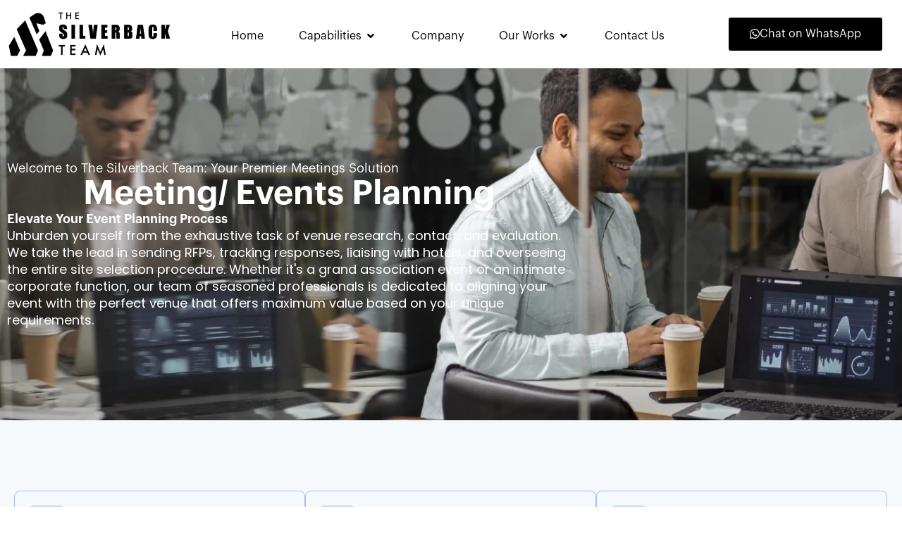

--- FILE ---
content_type: text/html; charset=UTF-8
request_url: https://thesilverbackteam.com/meeting-events-planning/
body_size: 135126
content:
<!doctype html>
<html lang="en-US">
<head>
	<meta charset="UTF-8">
	<meta name="viewport" content="width=device-width, initial-scale=1">
	<link rel="profile" href="https://gmpg.org/xfn/11">
	<meta name='robots' content='index, follow, max-image-preview:large, max-snippet:-1, max-video-preview:-1' />

	<!-- This site is optimized with the Yoast SEO plugin v21.5 - https://yoast.com/wordpress/plugins/seo/ -->
	<title>Meeting/ Events Planning - The Silverback Team</title>
	<link rel="canonical" href="https://thesilverbackteam.com/meeting-events-planning/" />
	<meta property="og:locale" content="en_US" />
	<meta property="og:type" content="article" />
	<meta property="og:title" content="Meeting/ Events Planning - The Silverback Team" />
	<meta property="og:description" content="Welcome to The Silverback Team: Your Premier Meetings Solution Elevate Your Event Planning Process Unburden yourself from the exhaustive task of venue research, contact, and evaluation. We take the lead in sending RFPs, tracking responses, liaising with hotels, and overseeing the entire site selection procedure. Whether it&#8217;s a grand association event or an intimate corporate [&hellip;]" />
	<meta property="og:url" content="https://thesilverbackteam.com/meeting-events-planning/" />
	<meta property="og:site_name" content="The Silverback Team" />
	<meta property="article:publisher" content="https://www.facebook.com/profile.php?id=61550609188749" />
	<meta property="article:modified_time" content="2023-09-27T18:26:50+00:00" />
	<meta property="og:image" content="https://thesilverbackteam.com/wp-content/uploads/2023/09/Rectangle-26.png" />
	<meta name="twitter:card" content="summary_large_image" />
	<meta name="twitter:site" content="@silverbackteam_" />
	<meta name="twitter:label1" content="Est. reading time" />
	<meta name="twitter:data1" content="3 minutes" />
	<script type="application/ld+json" class="yoast-schema-graph">{"@context":"https://schema.org","@graph":[{"@type":"WebPage","@id":"https://thesilverbackteam.com/meeting-events-planning/","url":"https://thesilverbackteam.com/meeting-events-planning/","name":"Meeting/ Events Planning - The Silverback Team","isPartOf":{"@id":"https://thesilverbackteam.com/#website"},"primaryImageOfPage":{"@id":"https://thesilverbackteam.com/meeting-events-planning/#primaryimage"},"image":{"@id":"https://thesilverbackteam.com/meeting-events-planning/#primaryimage"},"thumbnailUrl":"https://thesilverbackteam.com/wp-content/uploads/2023/09/Rectangle-26.png","datePublished":"2023-09-22T04:37:28+00:00","dateModified":"2023-09-27T18:26:50+00:00","breadcrumb":{"@id":"https://thesilverbackteam.com/meeting-events-planning/#breadcrumb"},"inLanguage":"en-US","potentialAction":[{"@type":"ReadAction","target":["https://thesilverbackteam.com/meeting-events-planning/"]}]},{"@type":"ImageObject","inLanguage":"en-US","@id":"https://thesilverbackteam.com/meeting-events-planning/#primaryimage","url":"https://thesilverbackteam.com/wp-content/uploads/2023/09/Rectangle-26.png","contentUrl":"https://thesilverbackteam.com/wp-content/uploads/2023/09/Rectangle-26.png"},{"@type":"BreadcrumbList","@id":"https://thesilverbackteam.com/meeting-events-planning/#breadcrumb","itemListElement":[{"@type":"ListItem","position":1,"name":"Home","item":"https://thesilverbackteam.com/"},{"@type":"ListItem","position":2,"name":"Meeting/ Events Planning"}]},{"@type":"WebSite","@id":"https://thesilverbackteam.com/#website","url":"https://thesilverbackteam.com/","name":"The Silverback Team","description":"Driving success, one Solution at a time","publisher":{"@id":"https://thesilverbackteam.com/#organization"},"potentialAction":[{"@type":"SearchAction","target":{"@type":"EntryPoint","urlTemplate":"https://thesilverbackteam.com/?s={search_term_string}"},"query-input":"required name=search_term_string"}],"inLanguage":"en-US"},{"@type":"Organization","@id":"https://thesilverbackteam.com/#organization","name":"The Silverback Team","url":"https://thesilverbackteam.com/","logo":{"@type":"ImageObject","inLanguage":"en-US","@id":"https://thesilverbackteam.com/#/schema/logo/image/","url":"https://thesilverbackteam.com/wp-content/uploads/2023/08/The-Silverback-Team-Logo-Wide-Black.png","contentUrl":"https://thesilverbackteam.com/wp-content/uploads/2023/08/The-Silverback-Team-Logo-Wide-Black.png","width":2782,"height":784,"caption":"The Silverback Team"},"image":{"@id":"https://thesilverbackteam.com/#/schema/logo/image/"},"sameAs":["https://www.facebook.com/profile.php?id=61550609188749","https://twitter.com/silverbackteam_"]}]}</script>
	<!-- / Yoast SEO plugin. -->


<link rel='dns-prefetch' href='//www.googletagmanager.com' />
<link rel="alternate" type="application/rss+xml" title="The Silverback Team &raquo; Feed" href="https://thesilverbackteam.com/feed/" />
<link rel="alternate" type="application/rss+xml" title="The Silverback Team &raquo; Comments Feed" href="https://thesilverbackteam.com/comments/feed/" />
<script>
window._wpemojiSettings = {"baseUrl":"https:\/\/s.w.org\/images\/core\/emoji\/14.0.0\/72x72\/","ext":".png","svgUrl":"https:\/\/s.w.org\/images\/core\/emoji\/14.0.0\/svg\/","svgExt":".svg","source":{"concatemoji":"https:\/\/thesilverbackteam.com\/wp-includes\/js\/wp-emoji-release.min.js?ver=6.3.7"}};
/*! This file is auto-generated */
!function(i,n){var o,s,e;function c(e){try{var t={supportTests:e,timestamp:(new Date).valueOf()};sessionStorage.setItem(o,JSON.stringify(t))}catch(e){}}function p(e,t,n){e.clearRect(0,0,e.canvas.width,e.canvas.height),e.fillText(t,0,0);var t=new Uint32Array(e.getImageData(0,0,e.canvas.width,e.canvas.height).data),r=(e.clearRect(0,0,e.canvas.width,e.canvas.height),e.fillText(n,0,0),new Uint32Array(e.getImageData(0,0,e.canvas.width,e.canvas.height).data));return t.every(function(e,t){return e===r[t]})}function u(e,t,n){switch(t){case"flag":return n(e,"\ud83c\udff3\ufe0f\u200d\u26a7\ufe0f","\ud83c\udff3\ufe0f\u200b\u26a7\ufe0f")?!1:!n(e,"\ud83c\uddfa\ud83c\uddf3","\ud83c\uddfa\u200b\ud83c\uddf3")&&!n(e,"\ud83c\udff4\udb40\udc67\udb40\udc62\udb40\udc65\udb40\udc6e\udb40\udc67\udb40\udc7f","\ud83c\udff4\u200b\udb40\udc67\u200b\udb40\udc62\u200b\udb40\udc65\u200b\udb40\udc6e\u200b\udb40\udc67\u200b\udb40\udc7f");case"emoji":return!n(e,"\ud83e\udef1\ud83c\udffb\u200d\ud83e\udef2\ud83c\udfff","\ud83e\udef1\ud83c\udffb\u200b\ud83e\udef2\ud83c\udfff")}return!1}function f(e,t,n){var r="undefined"!=typeof WorkerGlobalScope&&self instanceof WorkerGlobalScope?new OffscreenCanvas(300,150):i.createElement("canvas"),a=r.getContext("2d",{willReadFrequently:!0}),o=(a.textBaseline="top",a.font="600 32px Arial",{});return e.forEach(function(e){o[e]=t(a,e,n)}),o}function t(e){var t=i.createElement("script");t.src=e,t.defer=!0,i.head.appendChild(t)}"undefined"!=typeof Promise&&(o="wpEmojiSettingsSupports",s=["flag","emoji"],n.supports={everything:!0,everythingExceptFlag:!0},e=new Promise(function(e){i.addEventListener("DOMContentLoaded",e,{once:!0})}),new Promise(function(t){var n=function(){try{var e=JSON.parse(sessionStorage.getItem(o));if("object"==typeof e&&"number"==typeof e.timestamp&&(new Date).valueOf()<e.timestamp+604800&&"object"==typeof e.supportTests)return e.supportTests}catch(e){}return null}();if(!n){if("undefined"!=typeof Worker&&"undefined"!=typeof OffscreenCanvas&&"undefined"!=typeof URL&&URL.createObjectURL&&"undefined"!=typeof Blob)try{var e="postMessage("+f.toString()+"("+[JSON.stringify(s),u.toString(),p.toString()].join(",")+"));",r=new Blob([e],{type:"text/javascript"}),a=new Worker(URL.createObjectURL(r),{name:"wpTestEmojiSupports"});return void(a.onmessage=function(e){c(n=e.data),a.terminate(),t(n)})}catch(e){}c(n=f(s,u,p))}t(n)}).then(function(e){for(var t in e)n.supports[t]=e[t],n.supports.everything=n.supports.everything&&n.supports[t],"flag"!==t&&(n.supports.everythingExceptFlag=n.supports.everythingExceptFlag&&n.supports[t]);n.supports.everythingExceptFlag=n.supports.everythingExceptFlag&&!n.supports.flag,n.DOMReady=!1,n.readyCallback=function(){n.DOMReady=!0}}).then(function(){return e}).then(function(){var e;n.supports.everything||(n.readyCallback(),(e=n.source||{}).concatemoji?t(e.concatemoji):e.wpemoji&&e.twemoji&&(t(e.twemoji),t(e.wpemoji)))}))}((window,document),window._wpemojiSettings);
</script>
<style>
img.wp-smiley,
img.emoji {
	display: inline !important;
	border: none !important;
	box-shadow: none !important;
	height: 1em !important;
	width: 1em !important;
	margin: 0 0.07em !important;
	vertical-align: -0.1em !important;
	background: none !important;
	padding: 0 !important;
}
</style>
	<style id='cf-frontend-style-inline-css'>
@font-face {
	font-family: 'Graphik Web';
	font-weight: 400;
	src: url('https://thesilverbackteam.com/wp-content/uploads/2023/08/Graphik-Regular-Trial.otf') format('OpenType');
}
@font-face {
	font-family: 'Graphik Web';
	font-weight: 500;
	src: url('https://thesilverbackteam.com/wp-content/uploads/2023/08/Graphik-Medium-Trial.otf') format('OpenType');
}
@font-face {
	font-family: 'Graphik Web';
	font-weight: 600;
	src: url('https://thesilverbackteam.com/wp-content/uploads/2023/08/Graphik-Semibold-Trial.otf') format('OpenType');
}
@font-face {
	font-family: 'Graphik Web';
	font-weight: 700;
	src: url('https://thesilverbackteam.com/wp-content/uploads/2023/08/Graphik-Bold-Trial.otf') format('OpenType');
}
@font-face {
	font-family: 'Graphik Web';
	font-weight: 800;
	src: url('https://thesilverbackteam.com/wp-content/uploads/2023/08/Graphik-Black-Trial.otf') format('OpenType');
}
</style>
<style id='safe-svg-svg-icon-style-inline-css'>
.safe-svg-cover{text-align:center}.safe-svg-cover .safe-svg-inside{display:inline-block;max-width:100%}.safe-svg-cover svg{height:100%;max-height:100%;max-width:100%;width:100%}

</style>
<style id='classic-theme-styles-inline-css'>
/*! This file is auto-generated */
.wp-block-button__link{color:#fff;background-color:#32373c;border-radius:9999px;box-shadow:none;text-decoration:none;padding:calc(.667em + 2px) calc(1.333em + 2px);font-size:1.125em}.wp-block-file__button{background:#32373c;color:#fff;text-decoration:none}
</style>
<style id='global-styles-inline-css'>
body{--wp--preset--color--black: #000000;--wp--preset--color--cyan-bluish-gray: #abb8c3;--wp--preset--color--white: #ffffff;--wp--preset--color--pale-pink: #f78da7;--wp--preset--color--vivid-red: #cf2e2e;--wp--preset--color--luminous-vivid-orange: #ff6900;--wp--preset--color--luminous-vivid-amber: #fcb900;--wp--preset--color--light-green-cyan: #7bdcb5;--wp--preset--color--vivid-green-cyan: #00d084;--wp--preset--color--pale-cyan-blue: #8ed1fc;--wp--preset--color--vivid-cyan-blue: #0693e3;--wp--preset--color--vivid-purple: #9b51e0;--wp--preset--gradient--vivid-cyan-blue-to-vivid-purple: linear-gradient(135deg,rgba(6,147,227,1) 0%,rgb(155,81,224) 100%);--wp--preset--gradient--light-green-cyan-to-vivid-green-cyan: linear-gradient(135deg,rgb(122,220,180) 0%,rgb(0,208,130) 100%);--wp--preset--gradient--luminous-vivid-amber-to-luminous-vivid-orange: linear-gradient(135deg,rgba(252,185,0,1) 0%,rgba(255,105,0,1) 100%);--wp--preset--gradient--luminous-vivid-orange-to-vivid-red: linear-gradient(135deg,rgba(255,105,0,1) 0%,rgb(207,46,46) 100%);--wp--preset--gradient--very-light-gray-to-cyan-bluish-gray: linear-gradient(135deg,rgb(238,238,238) 0%,rgb(169,184,195) 100%);--wp--preset--gradient--cool-to-warm-spectrum: linear-gradient(135deg,rgb(74,234,220) 0%,rgb(151,120,209) 20%,rgb(207,42,186) 40%,rgb(238,44,130) 60%,rgb(251,105,98) 80%,rgb(254,248,76) 100%);--wp--preset--gradient--blush-light-purple: linear-gradient(135deg,rgb(255,206,236) 0%,rgb(152,150,240) 100%);--wp--preset--gradient--blush-bordeaux: linear-gradient(135deg,rgb(254,205,165) 0%,rgb(254,45,45) 50%,rgb(107,0,62) 100%);--wp--preset--gradient--luminous-dusk: linear-gradient(135deg,rgb(255,203,112) 0%,rgb(199,81,192) 50%,rgb(65,88,208) 100%);--wp--preset--gradient--pale-ocean: linear-gradient(135deg,rgb(255,245,203) 0%,rgb(182,227,212) 50%,rgb(51,167,181) 100%);--wp--preset--gradient--electric-grass: linear-gradient(135deg,rgb(202,248,128) 0%,rgb(113,206,126) 100%);--wp--preset--gradient--midnight: linear-gradient(135deg,rgb(2,3,129) 0%,rgb(40,116,252) 100%);--wp--preset--font-size--small: 13px;--wp--preset--font-size--medium: 20px;--wp--preset--font-size--large: 36px;--wp--preset--font-size--x-large: 42px;--wp--preset--spacing--20: 0.44rem;--wp--preset--spacing--30: 0.67rem;--wp--preset--spacing--40: 1rem;--wp--preset--spacing--50: 1.5rem;--wp--preset--spacing--60: 2.25rem;--wp--preset--spacing--70: 3.38rem;--wp--preset--spacing--80: 5.06rem;--wp--preset--shadow--natural: 6px 6px 9px rgba(0, 0, 0, 0.2);--wp--preset--shadow--deep: 12px 12px 50px rgba(0, 0, 0, 0.4);--wp--preset--shadow--sharp: 6px 6px 0px rgba(0, 0, 0, 0.2);--wp--preset--shadow--outlined: 6px 6px 0px -3px rgba(255, 255, 255, 1), 6px 6px rgba(0, 0, 0, 1);--wp--preset--shadow--crisp: 6px 6px 0px rgba(0, 0, 0, 1);}:where(.is-layout-flex){gap: 0.5em;}:where(.is-layout-grid){gap: 0.5em;}body .is-layout-flow > .alignleft{float: left;margin-inline-start: 0;margin-inline-end: 2em;}body .is-layout-flow > .alignright{float: right;margin-inline-start: 2em;margin-inline-end: 0;}body .is-layout-flow > .aligncenter{margin-left: auto !important;margin-right: auto !important;}body .is-layout-constrained > .alignleft{float: left;margin-inline-start: 0;margin-inline-end: 2em;}body .is-layout-constrained > .alignright{float: right;margin-inline-start: 2em;margin-inline-end: 0;}body .is-layout-constrained > .aligncenter{margin-left: auto !important;margin-right: auto !important;}body .is-layout-constrained > :where(:not(.alignleft):not(.alignright):not(.alignfull)){max-width: var(--wp--style--global--content-size);margin-left: auto !important;margin-right: auto !important;}body .is-layout-constrained > .alignwide{max-width: var(--wp--style--global--wide-size);}body .is-layout-flex{display: flex;}body .is-layout-flex{flex-wrap: wrap;align-items: center;}body .is-layout-flex > *{margin: 0;}body .is-layout-grid{display: grid;}body .is-layout-grid > *{margin: 0;}:where(.wp-block-columns.is-layout-flex){gap: 2em;}:where(.wp-block-columns.is-layout-grid){gap: 2em;}:where(.wp-block-post-template.is-layout-flex){gap: 1.25em;}:where(.wp-block-post-template.is-layout-grid){gap: 1.25em;}.has-black-color{color: var(--wp--preset--color--black) !important;}.has-cyan-bluish-gray-color{color: var(--wp--preset--color--cyan-bluish-gray) !important;}.has-white-color{color: var(--wp--preset--color--white) !important;}.has-pale-pink-color{color: var(--wp--preset--color--pale-pink) !important;}.has-vivid-red-color{color: var(--wp--preset--color--vivid-red) !important;}.has-luminous-vivid-orange-color{color: var(--wp--preset--color--luminous-vivid-orange) !important;}.has-luminous-vivid-amber-color{color: var(--wp--preset--color--luminous-vivid-amber) !important;}.has-light-green-cyan-color{color: var(--wp--preset--color--light-green-cyan) !important;}.has-vivid-green-cyan-color{color: var(--wp--preset--color--vivid-green-cyan) !important;}.has-pale-cyan-blue-color{color: var(--wp--preset--color--pale-cyan-blue) !important;}.has-vivid-cyan-blue-color{color: var(--wp--preset--color--vivid-cyan-blue) !important;}.has-vivid-purple-color{color: var(--wp--preset--color--vivid-purple) !important;}.has-black-background-color{background-color: var(--wp--preset--color--black) !important;}.has-cyan-bluish-gray-background-color{background-color: var(--wp--preset--color--cyan-bluish-gray) !important;}.has-white-background-color{background-color: var(--wp--preset--color--white) !important;}.has-pale-pink-background-color{background-color: var(--wp--preset--color--pale-pink) !important;}.has-vivid-red-background-color{background-color: var(--wp--preset--color--vivid-red) !important;}.has-luminous-vivid-orange-background-color{background-color: var(--wp--preset--color--luminous-vivid-orange) !important;}.has-luminous-vivid-amber-background-color{background-color: var(--wp--preset--color--luminous-vivid-amber) !important;}.has-light-green-cyan-background-color{background-color: var(--wp--preset--color--light-green-cyan) !important;}.has-vivid-green-cyan-background-color{background-color: var(--wp--preset--color--vivid-green-cyan) !important;}.has-pale-cyan-blue-background-color{background-color: var(--wp--preset--color--pale-cyan-blue) !important;}.has-vivid-cyan-blue-background-color{background-color: var(--wp--preset--color--vivid-cyan-blue) !important;}.has-vivid-purple-background-color{background-color: var(--wp--preset--color--vivid-purple) !important;}.has-black-border-color{border-color: var(--wp--preset--color--black) !important;}.has-cyan-bluish-gray-border-color{border-color: var(--wp--preset--color--cyan-bluish-gray) !important;}.has-white-border-color{border-color: var(--wp--preset--color--white) !important;}.has-pale-pink-border-color{border-color: var(--wp--preset--color--pale-pink) !important;}.has-vivid-red-border-color{border-color: var(--wp--preset--color--vivid-red) !important;}.has-luminous-vivid-orange-border-color{border-color: var(--wp--preset--color--luminous-vivid-orange) !important;}.has-luminous-vivid-amber-border-color{border-color: var(--wp--preset--color--luminous-vivid-amber) !important;}.has-light-green-cyan-border-color{border-color: var(--wp--preset--color--light-green-cyan) !important;}.has-vivid-green-cyan-border-color{border-color: var(--wp--preset--color--vivid-green-cyan) !important;}.has-pale-cyan-blue-border-color{border-color: var(--wp--preset--color--pale-cyan-blue) !important;}.has-vivid-cyan-blue-border-color{border-color: var(--wp--preset--color--vivid-cyan-blue) !important;}.has-vivid-purple-border-color{border-color: var(--wp--preset--color--vivid-purple) !important;}.has-vivid-cyan-blue-to-vivid-purple-gradient-background{background: var(--wp--preset--gradient--vivid-cyan-blue-to-vivid-purple) !important;}.has-light-green-cyan-to-vivid-green-cyan-gradient-background{background: var(--wp--preset--gradient--light-green-cyan-to-vivid-green-cyan) !important;}.has-luminous-vivid-amber-to-luminous-vivid-orange-gradient-background{background: var(--wp--preset--gradient--luminous-vivid-amber-to-luminous-vivid-orange) !important;}.has-luminous-vivid-orange-to-vivid-red-gradient-background{background: var(--wp--preset--gradient--luminous-vivid-orange-to-vivid-red) !important;}.has-very-light-gray-to-cyan-bluish-gray-gradient-background{background: var(--wp--preset--gradient--very-light-gray-to-cyan-bluish-gray) !important;}.has-cool-to-warm-spectrum-gradient-background{background: var(--wp--preset--gradient--cool-to-warm-spectrum) !important;}.has-blush-light-purple-gradient-background{background: var(--wp--preset--gradient--blush-light-purple) !important;}.has-blush-bordeaux-gradient-background{background: var(--wp--preset--gradient--blush-bordeaux) !important;}.has-luminous-dusk-gradient-background{background: var(--wp--preset--gradient--luminous-dusk) !important;}.has-pale-ocean-gradient-background{background: var(--wp--preset--gradient--pale-ocean) !important;}.has-electric-grass-gradient-background{background: var(--wp--preset--gradient--electric-grass) !important;}.has-midnight-gradient-background{background: var(--wp--preset--gradient--midnight) !important;}.has-small-font-size{font-size: var(--wp--preset--font-size--small) !important;}.has-medium-font-size{font-size: var(--wp--preset--font-size--medium) !important;}.has-large-font-size{font-size: var(--wp--preset--font-size--large) !important;}.has-x-large-font-size{font-size: var(--wp--preset--font-size--x-large) !important;}
.wp-block-navigation a:where(:not(.wp-element-button)){color: inherit;}
:where(.wp-block-post-template.is-layout-flex){gap: 1.25em;}:where(.wp-block-post-template.is-layout-grid){gap: 1.25em;}
:where(.wp-block-columns.is-layout-flex){gap: 2em;}:where(.wp-block-columns.is-layout-grid){gap: 2em;}
.wp-block-pullquote{font-size: 1.5em;line-height: 1.6;}
</style>
<link rel='stylesheet' id='hello-elementor-css' href='https://thesilverbackteam.com/wp-content/themes/hello-elementor/style.min.css?ver=2.9.0' media='all' />
<link rel='stylesheet' id='hello-elementor-theme-style-css' href='https://thesilverbackteam.com/wp-content/themes/hello-elementor/theme.min.css?ver=2.9.0' media='all' />
<link rel='stylesheet' id='elementor-frontend-css' href='https://thesilverbackteam.com/wp-content/plugins/elementor/assets/css/frontend.min.css?ver=3.24.4' media='all' />
<style id='elementor-frontend-inline-css'>
.elementor-kit-6{--e-global-color-primary:#060606;--e-global-color-secondary:#1B1B1B;--e-global-color-text:#2F2F2F;--e-global-color-accent:#FAFAFA;--e-global-color-5e1419b:#046AB8;--e-global-color-1103067:#008DCE;--e-global-color-c8aea5b:#001C43;--e-global-color-26fa2ab:#6B6B6B;--e-global-typography-primary-font-family:"Graphik Web";--e-global-typography-primary-font-size:30px;--e-global-typography-primary-font-weight:600;--e-global-typography-secondary-font-family:"Graphik Web";--e-global-typography-secondary-font-size:24px;--e-global-typography-secondary-font-weight:400;--e-global-typography-text-font-family:"Graphik Web";--e-global-typography-text-font-weight:400;--e-global-typography-accent-font-family:"Graphik Web";--e-global-typography-accent-font-size:14px;--e-global-typography-accent-font-weight:300;--e-global-typography-b992218-font-family:"Graphik Web";--e-global-typography-b992218-font-size:48px;--e-global-typography-b992218-font-weight:500;--e-global-typography-b992218-text-transform:uppercase;color:var( --e-global-color-primary );font-family:"Graphik Web", Sans-serif;font-size:14px;font-weight:400;}.elementor-kit-6 a{color:var( --e-global-color-primary );font-family:"Graphik Web", Sans-serif;font-size:16px;}.elementor-kit-6 h1{color:var( --e-global-color-primary );font-family:"Graphik Web", Sans-serif;font-size:48px;font-weight:700;}.elementor-kit-6 h2{font-family:"Graphik Web", Sans-serif;}.elementor-section.elementor-section-boxed > .elementor-container{max-width:1280px;}.e-con{--container-max-width:1280px;}.elementor-widget:not(:last-child){margin-block-end:20px;}.elementor-element{--widgets-spacing:20px 20px;}{}h1.entry-title{display:var(--page-title-display);}.elementor-kit-6 e-page-transition{background-color:#FFBC7D;}.site-header{padding-inline-end:0px;padding-inline-start:0px;}@media(max-width:1024px){.elementor-section.elementor-section-boxed > .elementor-container{max-width:1024px;}.e-con{--container-max-width:1024px;}}@media(max-width:767px){.elementor-kit-6{--e-global-typography-b992218-font-size:30px;}.elementor-section.elementor-section-boxed > .elementor-container{max-width:767px;}.e-con{--container-max-width:767px;}}
.elementor-3400 .elementor-element.elementor-element-92d8c7a{--display:flex;--min-height:500px;--flex-direction:column;--container-widget-width:100%;--container-widget-height:initial;--container-widget-flex-grow:0;--container-widget-align-self:initial;--flex-wrap-mobile:wrap;--justify-content:center;--background-transition:0.3s;--overlay-opacity:0.7;}.elementor-3400 .elementor-element.elementor-element-92d8c7a:not(.elementor-motion-effects-element-type-background), .elementor-3400 .elementor-element.elementor-element-92d8c7a > .elementor-motion-effects-container > .elementor-motion-effects-layer{background-image:url("https://thesilverbackteam.com/wp-content/uploads/2023/09/rpa-concept-with-blurry-hand-touching-screen-1as.png");background-repeat:no-repeat;background-size:cover;}.elementor-3400 .elementor-element.elementor-element-92d8c7a::before, .elementor-3400 .elementor-element.elementor-element-92d8c7a > .elementor-background-video-container::before, .elementor-3400 .elementor-element.elementor-element-92d8c7a > .e-con-inner > .elementor-background-video-container::before, .elementor-3400 .elementor-element.elementor-element-92d8c7a > .elementor-background-slideshow::before, .elementor-3400 .elementor-element.elementor-element-92d8c7a > .e-con-inner > .elementor-background-slideshow::before, .elementor-3400 .elementor-element.elementor-element-92d8c7a > .elementor-motion-effects-container > .elementor-motion-effects-layer::before{--background-overlay:'';background-color:transparent;background-image:linear-gradient(270deg, #FFFFFF00 0%, #000000 63%);}.elementor-3400 .elementor-element.elementor-element-92d8c7a, .elementor-3400 .elementor-element.elementor-element-92d8c7a::before{--border-transition:0.3s;}.elementor-3400 .elementor-element.elementor-element-b35aab4{--display:flex;--flex-direction:column;--container-widget-width:calc( ( 1 - var( --container-widget-flex-grow ) ) * 100% );--container-widget-height:initial;--container-widget-flex-grow:0;--container-widget-align-self:initial;--flex-wrap-mobile:wrap;--justify-content:flex-start;--align-items:flex-start;--gap:20px 20px;--background-transition:0.3s;--padding-top:40px;--padding-bottom:40px;--padding-left:0px;--padding-right:0px;}.elementor-3400 .elementor-element.elementor-element-c387135{text-align:left;}.elementor-3400 .elementor-element.elementor-element-c387135 .elementor-heading-title{color:#FFFFFF;font-family:"Graphik Web", Sans-serif;font-size:18px;font-weight:400;line-height:24px;}.elementor-3400 .elementor-element.elementor-element-c387135.elementor-element{--align-self:flex-start;}.elementor-3400 .elementor-element.elementor-element-0345f18{text-align:center;}.elementor-3400 .elementor-element.elementor-element-0345f18 .elementor-heading-title{color:#FFFFFF;font-family:"Graphik Web", Sans-serif;font-size:48px;font-weight:600;}.elementor-3400 .elementor-element.elementor-element-e315cad{text-align:left;}.elementor-3400 .elementor-element.elementor-element-e315cad .elementor-heading-title{color:#FFFFFF;font-family:"Graphik Web", Sans-serif;font-size:18px;font-weight:600;line-height:24px;}.elementor-3400 .elementor-element.elementor-element-e315cad.elementor-element{--align-self:flex-start;}.elementor-3400 .elementor-element.elementor-element-5343302{text-align:left;}.elementor-3400 .elementor-element.elementor-element-5343302 .elementor-heading-title{color:#FFFFFF;font-family:"Poppins", Sans-serif;font-size:18px;font-weight:400;line-height:24px;}.elementor-3400 .elementor-element.elementor-element-5343302.elementor-element{--align-self:flex-start;}.elementor-3400 .elementor-element.elementor-element-8aaa033{--display:flex;--flex-direction:row;--container-widget-width:initial;--container-widget-height:100%;--container-widget-flex-grow:1;--container-widget-align-self:stretch;--flex-wrap-mobile:wrap;--gap:0px 0px;--background-transition:0.3s;--padding-top:80px;--padding-bottom:80px;--padding-left:0px;--padding-right:0px;}.elementor-3400 .elementor-element.elementor-element-8aaa033:not(.elementor-motion-effects-element-type-background), .elementor-3400 .elementor-element.elementor-element-8aaa033 > .elementor-motion-effects-container > .elementor-motion-effects-layer{background-color:#F5F9FB;}.elementor-3400 .elementor-element.elementor-element-8aaa033, .elementor-3400 .elementor-element.elementor-element-8aaa033::before{--border-transition:0.3s;}.elementor-3400 .elementor-element.elementor-element-1b08d5a{--display:flex;--gap:40px 40px;--background-transition:0.3s;}.elementor-3400 .elementor-element.elementor-element-4c338f3{--display:flex;--gap:30px 30px;--background-transition:0.3s;}.elementor-3400 .elementor-element.elementor-element-6dc1287{--display:flex;--flex-direction:row;--container-widget-width:initial;--container-widget-height:100%;--container-widget-flex-grow:1;--container-widget-align-self:stretch;--flex-wrap-mobile:wrap;--gap:20px 20px;--background-transition:0.3s;--padding-top:0px;--padding-bottom:0px;--padding-left:0px;--padding-right:0px;}.elementor-3400 .elementor-element.elementor-element-8528b61{--display:flex;--background-transition:0.3s;--padding-top:0px;--padding-bottom:0px;--padding-left:0px;--padding-right:0px;}.elementor-3400 .elementor-element.elementor-element-b3d52cb .elementor-icon-box-wrapper{text-align:left;}.elementor-3400 .elementor-element.elementor-element-b3d52cb{--icon-box-icon-margin:30px;}.elementor-3400 .elementor-element.elementor-element-b3d52cb .elementor-icon-box-title{margin-bottom:18px;color:var( --e-global-color-text );}.elementor-3400 .elementor-element.elementor-element-b3d52cb .elementor-icon-box-title, .elementor-3400 .elementor-element.elementor-element-b3d52cb .elementor-icon-box-title a{font-family:"Graphik Web", Sans-serif;font-size:18px;font-weight:500;}.elementor-3400 .elementor-element.elementor-element-b3d52cb .elementor-icon-box-description{font-size:16px;}.elementor-3400 .elementor-element.elementor-element-b3d52cb > .elementor-widget-container{padding:20px 20px 20px 20px;border-style:solid;border-width:1px 1px 1px 1px;border-color:#A0BFFE;border-radius:8px 8px 8px 8px;}.elementor-3400 .elementor-element.elementor-element-a5e9832{--display:flex;--background-transition:0.3s;--padding-top:0px;--padding-bottom:0px;--padding-left:0px;--padding-right:0px;}.elementor-3400 .elementor-element.elementor-element-b58c394 .elementor-icon-box-wrapper{text-align:left;}.elementor-3400 .elementor-element.elementor-element-b58c394{--icon-box-icon-margin:30px;}.elementor-3400 .elementor-element.elementor-element-b58c394 .elementor-icon-box-title{margin-bottom:18px;color:var( --e-global-color-text );}.elementor-3400 .elementor-element.elementor-element-b58c394 .elementor-icon-box-title, .elementor-3400 .elementor-element.elementor-element-b58c394 .elementor-icon-box-title a{font-family:"Graphik Web", Sans-serif;font-size:18px;font-weight:500;}.elementor-3400 .elementor-element.elementor-element-b58c394 .elementor-icon-box-description{font-size:16px;}.elementor-3400 .elementor-element.elementor-element-b58c394 > .elementor-widget-container{padding:20px 20px 20px 20px;border-style:solid;border-width:1px 1px 1px 1px;border-color:#A0BFFE;border-radius:8px 8px 8px 8px;}.elementor-3400 .elementor-element.elementor-element-fdeb75d{--display:flex;--background-transition:0.3s;--padding-top:0px;--padding-bottom:0px;--padding-left:0px;--padding-right:0px;}.elementor-3400 .elementor-element.elementor-element-6930b84 .elementor-icon-box-wrapper{text-align:left;}.elementor-3400 .elementor-element.elementor-element-6930b84{--icon-box-icon-margin:30px;}.elementor-3400 .elementor-element.elementor-element-6930b84 .elementor-icon-box-title{margin-bottom:18px;color:var( --e-global-color-text );}.elementor-3400 .elementor-element.elementor-element-6930b84 .elementor-icon-box-title, .elementor-3400 .elementor-element.elementor-element-6930b84 .elementor-icon-box-title a{font-family:"Graphik Web", Sans-serif;font-size:18px;font-weight:500;}.elementor-3400 .elementor-element.elementor-element-6930b84 .elementor-icon-box-description{font-size:16px;}.elementor-3400 .elementor-element.elementor-element-6930b84 > .elementor-widget-container{padding:20px 20px 20px 20px;border-style:solid;border-width:1px 1px 1px 1px;border-color:#A0BFFE;border-radius:8px 8px 8px 8px;}.elementor-3400 .elementor-element.elementor-element-4317d25{--display:flex;--flex-direction:row;--container-widget-width:initial;--container-widget-height:100%;--container-widget-flex-grow:1;--container-widget-align-self:stretch;--flex-wrap-mobile:wrap;--gap:20px 20px;--background-transition:0.3s;--padding-top:0px;--padding-bottom:0px;--padding-left:0px;--padding-right:0px;}.elementor-3400 .elementor-element.elementor-element-504f8c2{--display:flex;--background-transition:0.3s;--padding-top:0px;--padding-bottom:0px;--padding-left:0px;--padding-right:0px;}.elementor-3400 .elementor-element.elementor-element-fa78dbd .elementor-icon-box-wrapper{text-align:left;}.elementor-3400 .elementor-element.elementor-element-fa78dbd{--icon-box-icon-margin:30px;}.elementor-3400 .elementor-element.elementor-element-fa78dbd .elementor-icon-box-title{margin-bottom:18px;color:var( --e-global-color-text );}.elementor-3400 .elementor-element.elementor-element-fa78dbd .elementor-icon-box-title, .elementor-3400 .elementor-element.elementor-element-fa78dbd .elementor-icon-box-title a{font-family:"Graphik Web", Sans-serif;font-size:18px;font-weight:500;}.elementor-3400 .elementor-element.elementor-element-fa78dbd .elementor-icon-box-description{font-size:16px;}.elementor-3400 .elementor-element.elementor-element-fa78dbd > .elementor-widget-container{padding:20px 20px 20px 20px;border-style:solid;border-width:1px 1px 1px 1px;border-color:#A0BFFE;border-radius:8px 8px 8px 8px;}.elementor-3400 .elementor-element.elementor-element-8af10e4{--display:flex;--background-transition:0.3s;--padding-top:0px;--padding-bottom:0px;--padding-left:0px;--padding-right:0px;}.elementor-3400 .elementor-element.elementor-element-994fb1d .elementor-icon-box-wrapper{text-align:left;}.elementor-3400 .elementor-element.elementor-element-994fb1d{--icon-box-icon-margin:30px;}.elementor-3400 .elementor-element.elementor-element-994fb1d .elementor-icon-box-title{margin-bottom:18px;color:var( --e-global-color-text );}.elementor-3400 .elementor-element.elementor-element-994fb1d .elementor-icon-box-title, .elementor-3400 .elementor-element.elementor-element-994fb1d .elementor-icon-box-title a{font-family:"Graphik Web", Sans-serif;font-size:18px;font-weight:500;}.elementor-3400 .elementor-element.elementor-element-994fb1d .elementor-icon-box-description{font-size:16px;}.elementor-3400 .elementor-element.elementor-element-994fb1d > .elementor-widget-container{padding:20px 20px 20px 20px;border-style:solid;border-width:1px 1px 1px 1px;border-color:#A0BFFE;border-radius:8px 8px 8px 8px;}.elementor-3400 .elementor-element.elementor-element-039dca2{--display:flex;--background-transition:0.3s;--padding-top:0px;--padding-bottom:0px;--padding-left:0px;--padding-right:0px;}.elementor-3400 .elementor-element.elementor-element-3a10900{--display:flex;--flex-direction:column;--container-widget-width:100%;--container-widget-height:initial;--container-widget-flex-grow:0;--container-widget-align-self:initial;--flex-wrap-mobile:wrap;--background-transition:0.3s;--padding-top:80px;--padding-bottom:80px;--padding-left:0px;--padding-right:0px;}.elementor-3400 .elementor-element.elementor-element-3a10900:not(.elementor-motion-effects-element-type-background), .elementor-3400 .elementor-element.elementor-element-3a10900 > .elementor-motion-effects-container > .elementor-motion-effects-layer{background-color:#050505;}.elementor-3400 .elementor-element.elementor-element-3a10900, .elementor-3400 .elementor-element.elementor-element-3a10900::before{--border-transition:0.3s;}.elementor-3400 .elementor-element.elementor-element-ecefb06{--display:flex;--background-transition:0.3s;}.elementor-3400 .elementor-element.elementor-element-1eac8e7{text-align:center;width:var( --container-widget-width, 530px );max-width:530px;--container-widget-width:530px;--container-widget-flex-grow:0;}.elementor-3400 .elementor-element.elementor-element-1eac8e7 .elementor-heading-title{color:#FFFFFF;font-family:"Graphik Web", Sans-serif;font-size:40px;font-weight:500;line-height:56px;}.elementor-3400 .elementor-element.elementor-element-1eac8e7.elementor-element{--align-self:center;}.elementor-3400 .elementor-element.elementor-element-673defb{--display:flex;--background-transition:0.3s;}.elementor-3400 .elementor-element.elementor-element-d6c955b{--display:flex;--background-transition:0.3s;--padding-top:0px;--padding-bottom:0px;--padding-left:0px;--padding-right:0px;}.elementor-3400 .elementor-element.elementor-element-5a1e2c3{--display:flex;--background-transition:0.3s;--padding-top:0px;--padding-bottom:0px;--padding-left:0px;--padding-right:0px;}.elementor-3400 .elementor-element.elementor-element-1d2fc32{--display:flex;--flex-direction:row;--container-widget-width:initial;--container-widget-height:100%;--container-widget-flex-grow:1;--container-widget-align-self:stretch;--flex-wrap-mobile:wrap;--background-transition:0.3s;--padding-top:0px;--padding-bottom:0px;--padding-left:0px;--padding-right:0px;}.elementor-3400 .elementor-element.elementor-element-ec162b5{--display:flex;--background-transition:0.3s;}.elementor-3400 .elementor-element.elementor-element-cb7a067 .elementor-icon-box-wrapper{text-align:left;}.elementor-3400 .elementor-element.elementor-element-cb7a067{--icon-box-icon-margin:20px;}.elementor-3400 .elementor-element.elementor-element-cb7a067 .elementor-icon-box-title{margin-bottom:5px;color:#FFFFFF;}.elementor-3400 .elementor-element.elementor-element-cb7a067 .elementor-icon{font-size:48px;}.elementor-3400 .elementor-element.elementor-element-cb7a067 .elementor-icon-box-title, .elementor-3400 .elementor-element.elementor-element-cb7a067 .elementor-icon-box-title a{font-family:"Graphik Web", Sans-serif;font-size:18px;font-weight:300;}.elementor-3400 .elementor-element.elementor-element-cb7a067 .elementor-icon-box-description{color:#FFFFFF;font-size:16px;}.elementor-3400 .elementor-element.elementor-element-cb7a067 > .elementor-widget-container{padding:40px 20px 40px 20px;border-style:solid;border-width:1px 1px 1px 1px;border-color:#A0BFFE;border-radius:8px 8px 8px 8px;}.elementor-3400 .elementor-element.elementor-element-cb7a067:hover .elementor-widget-container{background-color:#246BFD;}.elementor-3400 .elementor-element.elementor-element-6b05269{--display:flex;--background-transition:0.3s;}.elementor-3400 .elementor-element.elementor-element-c090a8c .elementor-icon-box-wrapper{text-align:left;}.elementor-3400 .elementor-element.elementor-element-c090a8c{--icon-box-icon-margin:30px;}.elementor-3400 .elementor-element.elementor-element-c090a8c .elementor-icon-box-title{margin-bottom:18px;color:#FFFFFF;}.elementor-3400 .elementor-element.elementor-element-c090a8c .elementor-icon{font-size:48px;}.elementor-3400 .elementor-element.elementor-element-c090a8c .elementor-icon-box-title, .elementor-3400 .elementor-element.elementor-element-c090a8c .elementor-icon-box-title a{font-family:"Graphik Web", Sans-serif;font-size:18px;font-weight:300;}.elementor-3400 .elementor-element.elementor-element-c090a8c .elementor-icon-box-description{color:#FFFFFF;}.elementor-3400 .elementor-element.elementor-element-c090a8c > .elementor-widget-container{padding:40px 20px 40px 20px;border-style:solid;border-width:1px 1px 1px 1px;border-color:#A0BFFE;border-radius:8px 8px 8px 8px;}.elementor-3400 .elementor-element.elementor-element-c090a8c:hover .elementor-widget-container{background-color:#246BFD;}.elementor-3400 .elementor-element.elementor-element-95f1267{--display:flex;--background-transition:0.3s;}.elementor-3400 .elementor-element.elementor-element-da0cef1 .elementor-icon-box-wrapper{text-align:left;}.elementor-3400 .elementor-element.elementor-element-da0cef1{--icon-box-icon-margin:30px;}.elementor-3400 .elementor-element.elementor-element-da0cef1 .elementor-icon-box-title{margin-bottom:18px;color:#FFFFFF;}.elementor-3400 .elementor-element.elementor-element-da0cef1 .elementor-icon{font-size:48px;}.elementor-3400 .elementor-element.elementor-element-da0cef1 .elementor-icon-box-title, .elementor-3400 .elementor-element.elementor-element-da0cef1 .elementor-icon-box-title a{font-family:"Graphik Web", Sans-serif;font-size:18px;font-weight:300;}.elementor-3400 .elementor-element.elementor-element-da0cef1 .elementor-icon-box-description{color:#FFFFFF;}.elementor-3400 .elementor-element.elementor-element-da0cef1 > .elementor-widget-container{padding:40px 20px 40px 20px;border-style:solid;border-width:1px 1px 1px 1px;border-color:#A0BFFE;border-radius:8px 8px 8px 8px;}.elementor-3400 .elementor-element.elementor-element-da0cef1:hover .elementor-widget-container{background-color:#246BFD;}.elementor-3400 .elementor-element.elementor-element-a6d163b{--display:flex;--background-transition:0.3s;}.elementor-3400 .elementor-element.elementor-element-681a1ce .elementor-icon-box-wrapper{text-align:left;}.elementor-3400 .elementor-element.elementor-element-681a1ce{--icon-box-icon-margin:30px;}.elementor-3400 .elementor-element.elementor-element-681a1ce .elementor-icon-box-title{margin-bottom:18px;color:#FFFFFF;}.elementor-3400 .elementor-element.elementor-element-681a1ce .elementor-icon{font-size:48px;}.elementor-3400 .elementor-element.elementor-element-681a1ce .elementor-icon-box-title, .elementor-3400 .elementor-element.elementor-element-681a1ce .elementor-icon-box-title a{font-family:"Graphik Web", Sans-serif;font-size:18px;font-weight:300;}.elementor-3400 .elementor-element.elementor-element-681a1ce .elementor-icon-box-description{color:#FFFFFF;}.elementor-3400 .elementor-element.elementor-element-681a1ce > .elementor-widget-container{padding:40px 20px 40px 20px;border-style:solid;border-width:1px 1px 1px 1px;border-color:#A0BFFE;border-radius:8px 8px 8px 8px;}.elementor-3400 .elementor-element.elementor-element-681a1ce:hover .elementor-widget-container{background-color:#246BFD;}.elementor-3400 .elementor-element.elementor-element-fde0e22{--display:flex;--flex-direction:column;--container-widget-width:100%;--container-widget-height:initial;--container-widget-flex-grow:0;--container-widget-align-self:initial;--flex-wrap-mobile:wrap;--background-transition:0.3s;--padding-top:80px;--padding-bottom:80px;--padding-left:0px;--padding-right:0px;}.elementor-3400 .elementor-element.elementor-element-fde0e22:not(.elementor-motion-effects-element-type-background), .elementor-3400 .elementor-element.elementor-element-fde0e22 > .elementor-motion-effects-container > .elementor-motion-effects-layer{background-color:#050505;}.elementor-3400 .elementor-element.elementor-element-fde0e22, .elementor-3400 .elementor-element.elementor-element-fde0e22::before{--border-transition:0.3s;}.elementor-3400 .elementor-element.elementor-element-185c25e{--display:flex;--flex-direction:row;--container-widget-width:initial;--container-widget-height:100%;--container-widget-flex-grow:1;--container-widget-align-self:stretch;--flex-wrap-mobile:wrap;--background-transition:0.3s;--padding-top:40px;--padding-bottom:40px;--padding-left:0px;--padding-right:0px;}.elementor-3400 .elementor-element.elementor-element-5a3892c{--display:flex;--background-transition:0.3s;}.elementor-3400 .elementor-element.elementor-element-0b9ee65{--display:flex;--gap:40px 40px;--background-transition:0.3s;}.elementor-3400 .elementor-element.elementor-element-548fc62{text-align:left;width:var( --container-widget-width, 743px );max-width:743px;--container-widget-width:743px;--container-widget-flex-grow:0;}.elementor-3400 .elementor-element.elementor-element-548fc62 .elementor-heading-title{color:#246BFD;font-family:"Graphik Web", Sans-serif;font-size:36px;font-weight:500;line-height:56px;}.elementor-3400 .elementor-element.elementor-element-548fc62.elementor-element{--align-self:flex-start;}.elementor-3400 .elementor-element.elementor-element-5a0e86a{text-align:left;width:var( --container-widget-width, 99% );max-width:99%;--container-widget-width:99%;--container-widget-flex-grow:0;}.elementor-3400 .elementor-element.elementor-element-5a0e86a .elementor-heading-title{color:#FFFFFF;font-family:"Poppins", Sans-serif;font-size:18px;font-weight:400;line-height:24px;}.elementor-3400 .elementor-element.elementor-element-5a0e86a.elementor-element{--align-self:center;}.elementor-3400 .elementor-element.elementor-element-31a1095{--display:flex;--gap:40px 40px;--background-transition:0.3s;}.elementor-3400 .elementor-element.elementor-element-0c6ea63{text-align:left;width:var( --container-widget-width, 743px );max-width:743px;--container-widget-width:743px;--container-widget-flex-grow:0;}.elementor-3400 .elementor-element.elementor-element-0c6ea63 .elementor-heading-title{color:#246BFD;font-family:"Graphik Web", Sans-serif;font-size:36px;font-weight:500;line-height:56px;}.elementor-3400 .elementor-element.elementor-element-0c6ea63.elementor-element{--align-self:flex-start;}.elementor-3400 .elementor-element.elementor-element-cceafde{text-align:left;width:var( --container-widget-width, 99% );max-width:99%;--container-widget-width:99%;--container-widget-flex-grow:0;}.elementor-3400 .elementor-element.elementor-element-cceafde .elementor-heading-title{color:#FFFFFF;font-family:"Poppins", Sans-serif;font-size:18px;font-weight:400;line-height:24px;}.elementor-3400 .elementor-element.elementor-element-cceafde.elementor-element{--align-self:center;}.elementor-3400 .elementor-element.elementor-element-bf33a07{--display:flex;--justify-content:center;--background-transition:0.3s;}.elementor-3400 .elementor-element.elementor-element-d3df37e{--display:flex;--flex-direction:column;--container-widget-width:100%;--container-widget-height:initial;--container-widget-flex-grow:0;--container-widget-align-self:initial;--flex-wrap-mobile:wrap;--background-transition:0.3s;--padding-top:0px;--padding-bottom:0px;--padding-left:0px;--padding-right:0px;}.elementor-3400 .elementor-element.elementor-element-9209bad{--display:flex;--flex-direction:row;--container-widget-width:initial;--container-widget-height:100%;--container-widget-flex-grow:1;--container-widget-align-self:stretch;--flex-wrap-mobile:wrap;--background-transition:0.3s;--padding-top:0px;--padding-bottom:0px;--padding-left:0px;--padding-right:0px;}.elementor-3400 .elementor-element.elementor-element-ee310d5{--display:flex;--background-transition:0.3s;--padding-top:0px;--padding-bottom:0px;--padding-left:0px;--padding-right:0px;}.elementor-3400 .elementor-element.elementor-element-8d5d1a4 img{width:100%;height:230px;object-fit:cover;object-position:center center;}.elementor-3400 .elementor-element.elementor-element-6312a53{--display:flex;--background-transition:0.3s;--padding-top:0px;--padding-bottom:0px;--padding-left:0px;--padding-right:0px;}.elementor-3400 .elementor-element.elementor-element-af88259 img{width:100%;height:230px;object-fit:cover;object-position:center center;}.elementor-3400 .elementor-element.elementor-element-e3f5197{--display:flex;--flex-direction:row;--container-widget-width:initial;--container-widget-height:100%;--container-widget-flex-grow:1;--container-widget-align-self:stretch;--flex-wrap-mobile:wrap;--background-transition:0.3s;--padding-top:0px;--padding-bottom:0px;--padding-left:0px;--padding-right:0px;}.elementor-3400 .elementor-element.elementor-element-035637d{--display:flex;--background-transition:0.3s;--padding-top:0px;--padding-bottom:0px;--padding-left:0px;--padding-right:0px;}.elementor-3400 .elementor-element.elementor-element-335f1ba{--display:flex;--background-transition:0.3s;--padding-top:0px;--padding-bottom:0px;--padding-left:0px;--padding-right:0px;}.elementor-3400 .elementor-element.elementor-element-eeae8db img{width:100%;height:230px;object-fit:cover;object-position:center center;}.elementor-3400 .elementor-element.elementor-element-32e8d06{--display:flex;--gap:30px 30px;--background-transition:0.3s;--padding-top:100px;--padding-bottom:60px;--padding-left:0px;--padding-right:0px;}.elementor-3400 .elementor-element.elementor-element-942d69f{--display:flex;--flex-direction:row;--container-widget-width:initial;--container-widget-height:100%;--container-widget-flex-grow:1;--container-widget-align-self:stretch;--flex-wrap-mobile:wrap;--gap:20px 20px;--background-transition:0.3s;--border-radius:16px 16px 16px 16px;--padding-top:40px;--padding-bottom:40px;--padding-left:40px;--padding-right:40px;}.elementor-3400 .elementor-element.elementor-element-942d69f:not(.elementor-motion-effects-element-type-background), .elementor-3400 .elementor-element.elementor-element-942d69f > .elementor-motion-effects-container > .elementor-motion-effects-layer{background-color:#F5F9FB;}.elementor-3400 .elementor-element.elementor-element-942d69f, .elementor-3400 .elementor-element.elementor-element-942d69f::before{--border-transition:0.3s;}.elementor-3400 .elementor-element.elementor-element-36acbd2{--display:flex;--justify-content:center;--background-transition:0.3s;}.elementor-3400 .elementor-element.elementor-element-3193312{text-align:left;width:var( --container-widget-width, 81% );max-width:81%;--container-widget-width:81%;--container-widget-flex-grow:0;}.elementor-3400 .elementor-element.elementor-element-3193312 .elementor-heading-title{color:var( --e-global-color-text );font-family:"Poppins", Sans-serif;font-size:18px;font-weight:400;line-height:24px;}.elementor-3400 .elementor-element.elementor-element-3193312.elementor-element{--align-self:flex-start;}.elementor-3400 .elementor-element.elementor-element-d3082fa{--display:flex;--justify-content:center;--background-transition:0.3s;}.elementor-3400 .elementor-element.elementor-element-463a434 .elementor-button{font-family:"Graphik Web", Sans-serif;font-weight:500;fill:#FFFFFF;color:#FFFFFF;background-color:#246BFD;}:root{--page-title-display:none;}@media(min-width:768px){.elementor-3400 .elementor-element.elementor-element-b35aab4{--width:800px;}.elementor-3400 .elementor-element.elementor-element-8528b61{--width:33.3%;}.elementor-3400 .elementor-element.elementor-element-a5e9832{--width:33.3%;}.elementor-3400 .elementor-element.elementor-element-fdeb75d{--width:33.3%;}.elementor-3400 .elementor-element.elementor-element-504f8c2{--width:33.3%;}.elementor-3400 .elementor-element.elementor-element-8af10e4{--width:33.3%;}.elementor-3400 .elementor-element.elementor-element-039dca2{--width:33.3%;}.elementor-3400 .elementor-element.elementor-element-ec162b5{--width:33.3%;}.elementor-3400 .elementor-element.elementor-element-6b05269{--width:33.3%;}.elementor-3400 .elementor-element.elementor-element-95f1267{--width:33.3%;}.elementor-3400 .elementor-element.elementor-element-a6d163b{--width:33.3%;}.elementor-3400 .elementor-element.elementor-element-5a3892c{--width:800px;}.elementor-3400 .elementor-element.elementor-element-bf33a07{--width:39%;}.elementor-3400 .elementor-element.elementor-element-ee310d5{--width:60%;}.elementor-3400 .elementor-element.elementor-element-6312a53{--width:40%;}.elementor-3400 .elementor-element.elementor-element-035637d{--width:30%;}.elementor-3400 .elementor-element.elementor-element-335f1ba{--width:70%;}.elementor-3400 .elementor-element.elementor-element-36acbd2{--width:75%;}.elementor-3400 .elementor-element.elementor-element-d3082fa{--width:27%;}}@media(max-width:1024px){.elementor-3400 .elementor-element.elementor-element-c387135 .elementor-heading-title{font-size:14px;}.elementor-3400 .elementor-element.elementor-element-e315cad .elementor-heading-title{font-size:14px;}.elementor-3400 .elementor-element.elementor-element-5343302 .elementor-heading-title{font-size:14px;}.elementor-3400 .elementor-element.elementor-element-5a0e86a .elementor-heading-title{font-size:14px;}.elementor-3400 .elementor-element.elementor-element-cceafde .elementor-heading-title{font-size:14px;}.elementor-3400 .elementor-element.elementor-element-3193312 .elementor-heading-title{font-size:14px;}}@media(max-width:767px){.elementor-3400 .elementor-element.elementor-element-c387135 .elementor-heading-title{font-size:14px;line-height:1.1em;}.elementor-3400 .elementor-element.elementor-element-e315cad .elementor-heading-title{font-size:14px;line-height:1.1em;}.elementor-3400 .elementor-element.elementor-element-5343302 .elementor-heading-title{font-size:14px;line-height:1.1em;}.elementor-3400 .elementor-element.elementor-element-5a0e86a .elementor-heading-title{font-size:14px;line-height:1.1em;}.elementor-3400 .elementor-element.elementor-element-cceafde .elementor-heading-title{font-size:14px;line-height:1.1em;}.elementor-3400 .elementor-element.elementor-element-3193312 .elementor-heading-title{font-size:14px;line-height:1.1em;}}/* Start custom CSS */.cta-item-home .elementor-cta__content{
border: 0px solid #173D4A;
background: rgba(017, 017,017) !important;

}

ul {
    color: #FFF;
    margin: 0;
    padding: 0 20px;
    font-size: 16px;
}

.elementor-widget-icon-box {
    height: 100%;
}/* End custom CSS */
.elementor-10 .elementor-element.elementor-element-dccd57f{border-style:none;transition:background 0.3s, border 0.3s, border-radius 0.3s, box-shadow 0.3s;padding:5px 0px 5px 0px;z-index:9999;}.elementor-10 .elementor-element.elementor-element-dccd57f > .elementor-background-overlay{transition:background 0.3s, border-radius 0.3s, opacity 0.3s;}.elementor-10 .elementor-element.elementor-element-75e3515{z-index:99;}.elementor-10 .elementor-element.elementor-element-ece12ec > .elementor-element-populated{margin:auto auto auto auto;--e-column-margin-right:auto;--e-column-margin-left:auto;}.elementor-10 .elementor-element.elementor-element-5361d65 > .elementor-element-populated{margin:auto auto auto auto;--e-column-margin-right:auto;--e-column-margin-left:auto;}.elementor-10 .elementor-element.elementor-element-e4f82a1{--display:flex;--background-transition:0.3s;}.elementor-10 .elementor-element.elementor-element-be38f35{--display:flex;--flex-direction:row;--container-widget-width:calc( ( 1 - var( --container-widget-flex-grow ) ) * 100% );--container-widget-height:100%;--container-widget-flex-grow:1;--container-widget-align-self:stretch;--flex-wrap-mobile:wrap;--justify-content:space-around;--align-items:flex-start;--gap:0px 0px;--flex-wrap:wrap;--align-content:center;--overflow:hidden;--background-transition:0.3s;border-style:solid;--border-style:solid;border-width:1px 1px 1px 1px;--border-top-width:1px;--border-right-width:1px;--border-bottom-width:1px;--border-left-width:1px;border-color:#E1E1E1;--border-color:#E1E1E1;--border-radius:0px 0px 7px 7px;--margin-top:0px;--margin-bottom:0px;--margin-left:0px;--margin-right:0px;--padding-top:60px;--padding-bottom:60px;--padding-left:20px;--padding-right:20px;}.elementor-10 .elementor-element.elementor-element-be38f35, .elementor-10 .elementor-element.elementor-element-be38f35::before{--border-transition:0.3s;}.elementor-10 .elementor-element.elementor-element-05913cb{--display:flex;--flex-direction:column;--container-widget-width:100%;--container-widget-height:initial;--container-widget-flex-grow:0;--container-widget-align-self:initial;--flex-wrap-mobile:wrap;--background-transition:0.3s;}.elementor-10 .elementor-element.elementor-element-ffc6848 .elementor-icon-box-wrapper{text-align:left;}.elementor-10 .elementor-element.elementor-element-ffc6848 .elementor-icon-box-title{margin-bottom:15px;color:#000000;}.elementor-10 .elementor-element.elementor-element-ffc6848 .elementor-icon-box-title, .elementor-10 .elementor-element.elementor-element-ffc6848 .elementor-icon-box-title a{font-family:"Graphik Web", Sans-serif;font-size:16px;line-height:0.5em;}.elementor-10 .elementor-element.elementor-element-ffc6848 .elementor-icon-box-description{color:#000000;}.elementor-10 .elementor-element.elementor-element-6c9d832 .elementor-icon-list-items:not(.elementor-inline-items) .elementor-icon-list-item:not(:last-child){padding-bottom:calc(10px/2);}.elementor-10 .elementor-element.elementor-element-6c9d832 .elementor-icon-list-items:not(.elementor-inline-items) .elementor-icon-list-item:not(:first-child){margin-top:calc(10px/2);}.elementor-10 .elementor-element.elementor-element-6c9d832 .elementor-icon-list-items.elementor-inline-items .elementor-icon-list-item{margin-right:calc(10px/2);margin-left:calc(10px/2);}.elementor-10 .elementor-element.elementor-element-6c9d832 .elementor-icon-list-items.elementor-inline-items{margin-right:calc(-10px/2);margin-left:calc(-10px/2);}body.rtl .elementor-10 .elementor-element.elementor-element-6c9d832 .elementor-icon-list-items.elementor-inline-items .elementor-icon-list-item:after{left:calc(-10px/2);}body:not(.rtl) .elementor-10 .elementor-element.elementor-element-6c9d832 .elementor-icon-list-items.elementor-inline-items .elementor-icon-list-item:after{right:calc(-10px/2);}.elementor-10 .elementor-element.elementor-element-6c9d832 .elementor-icon-list-icon i{transition:color 0.3s;}.elementor-10 .elementor-element.elementor-element-6c9d832 .elementor-icon-list-icon svg{transition:fill 0.3s;}.elementor-10 .elementor-element.elementor-element-6c9d832{--e-icon-list-icon-size:12px;--e-icon-list-icon-align:center;--e-icon-list-icon-margin:0 calc(var(--e-icon-list-icon-size, 1em) * 0.125);--icon-vertical-align:center;--icon-vertical-offset:0px;}.elementor-10 .elementor-element.elementor-element-6c9d832 .elementor-icon-list-item > .elementor-icon-list-text, .elementor-10 .elementor-element.elementor-element-6c9d832 .elementor-icon-list-item > a{font-size:16px;}.elementor-10 .elementor-element.elementor-element-6c9d832 .elementor-icon-list-text{transition:color 0.3s;}.elementor-10 .elementor-element.elementor-element-8c72aa3{--display:flex;--flex-direction:column;--container-widget-width:100%;--container-widget-height:initial;--container-widget-flex-grow:0;--container-widget-align-self:initial;--flex-wrap-mobile:wrap;--background-transition:0.3s;}.elementor-10 .elementor-element.elementor-element-1f69fff .elementor-icon-box-wrapper{text-align:left;}.elementor-10 .elementor-element.elementor-element-1f69fff .elementor-icon-box-title{margin-bottom:15px;color:#000000;}.elementor-10 .elementor-element.elementor-element-1f69fff .elementor-icon-box-title, .elementor-10 .elementor-element.elementor-element-1f69fff .elementor-icon-box-title a{font-family:"Graphik Web", Sans-serif;font-size:16px;line-height:0.5em;}.elementor-10 .elementor-element.elementor-element-1f69fff .elementor-icon-box-description{color:#000000;}.elementor-10 .elementor-element.elementor-element-62c4f3e .elementor-icon-list-items:not(.elementor-inline-items) .elementor-icon-list-item:not(:last-child){padding-bottom:calc(10px/2);}.elementor-10 .elementor-element.elementor-element-62c4f3e .elementor-icon-list-items:not(.elementor-inline-items) .elementor-icon-list-item:not(:first-child){margin-top:calc(10px/2);}.elementor-10 .elementor-element.elementor-element-62c4f3e .elementor-icon-list-items.elementor-inline-items .elementor-icon-list-item{margin-right:calc(10px/2);margin-left:calc(10px/2);}.elementor-10 .elementor-element.elementor-element-62c4f3e .elementor-icon-list-items.elementor-inline-items{margin-right:calc(-10px/2);margin-left:calc(-10px/2);}body.rtl .elementor-10 .elementor-element.elementor-element-62c4f3e .elementor-icon-list-items.elementor-inline-items .elementor-icon-list-item:after{left:calc(-10px/2);}body:not(.rtl) .elementor-10 .elementor-element.elementor-element-62c4f3e .elementor-icon-list-items.elementor-inline-items .elementor-icon-list-item:after{right:calc(-10px/2);}.elementor-10 .elementor-element.elementor-element-62c4f3e .elementor-icon-list-icon i{transition:color 0.3s;}.elementor-10 .elementor-element.elementor-element-62c4f3e .elementor-icon-list-icon svg{transition:fill 0.3s;}.elementor-10 .elementor-element.elementor-element-62c4f3e{--e-icon-list-icon-size:12px;--e-icon-list-icon-align:center;--e-icon-list-icon-margin:0 calc(var(--e-icon-list-icon-size, 1em) * 0.125);--icon-vertical-align:center;--icon-vertical-offset:0px;}.elementor-10 .elementor-element.elementor-element-62c4f3e .elementor-icon-list-item > .elementor-icon-list-text, .elementor-10 .elementor-element.elementor-element-62c4f3e .elementor-icon-list-item > a{font-size:16px;}.elementor-10 .elementor-element.elementor-element-62c4f3e .elementor-icon-list-text{transition:color 0.3s;}.elementor-10 .elementor-element.elementor-element-f1e4d11{--display:flex;--flex-direction:column;--container-widget-width:100%;--container-widget-height:initial;--container-widget-flex-grow:0;--container-widget-align-self:initial;--flex-wrap-mobile:wrap;--background-transition:0.3s;}.elementor-10 .elementor-element.elementor-element-f457e8c .elementor-icon-box-wrapper{text-align:left;}.elementor-10 .elementor-element.elementor-element-f457e8c .elementor-icon-box-title{margin-bottom:15px;color:#000000;}.elementor-10 .elementor-element.elementor-element-f457e8c .elementor-icon-box-title, .elementor-10 .elementor-element.elementor-element-f457e8c .elementor-icon-box-title a{font-family:"Graphik Web", Sans-serif;font-size:16px;line-height:0.5em;}.elementor-10 .elementor-element.elementor-element-f457e8c .elementor-icon-box-description{color:#000000;}.elementor-10 .elementor-element.elementor-element-6770aac .elementor-icon-list-items:not(.elementor-inline-items) .elementor-icon-list-item:not(:last-child){padding-bottom:calc(10px/2);}.elementor-10 .elementor-element.elementor-element-6770aac .elementor-icon-list-items:not(.elementor-inline-items) .elementor-icon-list-item:not(:first-child){margin-top:calc(10px/2);}.elementor-10 .elementor-element.elementor-element-6770aac .elementor-icon-list-items.elementor-inline-items .elementor-icon-list-item{margin-right:calc(10px/2);margin-left:calc(10px/2);}.elementor-10 .elementor-element.elementor-element-6770aac .elementor-icon-list-items.elementor-inline-items{margin-right:calc(-10px/2);margin-left:calc(-10px/2);}body.rtl .elementor-10 .elementor-element.elementor-element-6770aac .elementor-icon-list-items.elementor-inline-items .elementor-icon-list-item:after{left:calc(-10px/2);}body:not(.rtl) .elementor-10 .elementor-element.elementor-element-6770aac .elementor-icon-list-items.elementor-inline-items .elementor-icon-list-item:after{right:calc(-10px/2);}.elementor-10 .elementor-element.elementor-element-6770aac .elementor-icon-list-icon i{transition:color 0.3s;}.elementor-10 .elementor-element.elementor-element-6770aac .elementor-icon-list-icon svg{transition:fill 0.3s;}.elementor-10 .elementor-element.elementor-element-6770aac{--e-icon-list-icon-size:12px;--e-icon-list-icon-align:center;--e-icon-list-icon-margin:0 calc(var(--e-icon-list-icon-size, 1em) * 0.125);--icon-vertical-align:flex-start;--icon-vertical-offset:8px;}.elementor-10 .elementor-element.elementor-element-6770aac .elementor-icon-list-item > .elementor-icon-list-text, .elementor-10 .elementor-element.elementor-element-6770aac .elementor-icon-list-item > a{font-size:16px;}.elementor-10 .elementor-element.elementor-element-6770aac .elementor-icon-list-text{transition:color 0.3s;}.elementor-10 .elementor-element.elementor-element-eea06cf{--display:flex;--background-transition:0.3s;}.elementor-10 .elementor-element.elementor-element-da6642a{--display:flex;--flex-direction:column;--container-widget-width:100%;--container-widget-height:initial;--container-widget-flex-grow:0;--container-widget-align-self:initial;--flex-wrap-mobile:wrap;--background-transition:0.3s;}.elementor-10 .elementor-element.elementor-element-bc0c242{--display:flex;--flex-direction:row;--container-widget-width:calc( ( 1 - var( --container-widget-flex-grow ) ) * 100% );--container-widget-height:100%;--container-widget-flex-grow:1;--container-widget-align-self:stretch;--flex-wrap-mobile:wrap;--justify-content:space-around;--align-items:flex-start;--gap:0px 0px;--flex-wrap:wrap;--align-content:center;--overflow:hidden;--background-transition:0.3s;border-style:solid;--border-style:solid;border-width:1px 1px 1px 1px;--border-top-width:1px;--border-right-width:1px;--border-bottom-width:1px;--border-left-width:1px;border-color:#E1E1E1;--border-color:#E1E1E1;--border-radius:0px 0px 7px 7px;--margin-top:0px;--margin-bottom:0px;--margin-left:0px;--margin-right:0px;--padding-top:60px;--padding-bottom:60px;--padding-left:20px;--padding-right:20px;}.elementor-10 .elementor-element.elementor-element-bc0c242, .elementor-10 .elementor-element.elementor-element-bc0c242::before{--border-transition:0.3s;}.elementor-10 .elementor-element.elementor-element-b168981{--display:flex;--flex-direction:column;--container-widget-width:100%;--container-widget-height:initial;--container-widget-flex-grow:0;--container-widget-align-self:initial;--flex-wrap-mobile:wrap;--background-transition:0.3s;}.elementor-10 .elementor-element.elementor-element-dfa957a .elementor-icon-box-wrapper{text-align:left;}.elementor-10 .elementor-element.elementor-element-dfa957a .elementor-icon-box-title{margin-bottom:15px;color:#000000;}.elementor-10 .elementor-element.elementor-element-dfa957a .elementor-icon-box-title, .elementor-10 .elementor-element.elementor-element-dfa957a .elementor-icon-box-title a{font-family:"Graphik Web", Sans-serif;font-size:16px;line-height:0.5em;}.elementor-10 .elementor-element.elementor-element-dfa957a .elementor-icon-box-description{color:#000000;}.elementor-10 .elementor-element.elementor-element-cc416f4 .elementor-icon-list-items:not(.elementor-inline-items) .elementor-icon-list-item:not(:last-child){padding-bottom:calc(10px/2);}.elementor-10 .elementor-element.elementor-element-cc416f4 .elementor-icon-list-items:not(.elementor-inline-items) .elementor-icon-list-item:not(:first-child){margin-top:calc(10px/2);}.elementor-10 .elementor-element.elementor-element-cc416f4 .elementor-icon-list-items.elementor-inline-items .elementor-icon-list-item{margin-right:calc(10px/2);margin-left:calc(10px/2);}.elementor-10 .elementor-element.elementor-element-cc416f4 .elementor-icon-list-items.elementor-inline-items{margin-right:calc(-10px/2);margin-left:calc(-10px/2);}body.rtl .elementor-10 .elementor-element.elementor-element-cc416f4 .elementor-icon-list-items.elementor-inline-items .elementor-icon-list-item:after{left:calc(-10px/2);}body:not(.rtl) .elementor-10 .elementor-element.elementor-element-cc416f4 .elementor-icon-list-items.elementor-inline-items .elementor-icon-list-item:after{right:calc(-10px/2);}.elementor-10 .elementor-element.elementor-element-cc416f4 .elementor-icon-list-icon i{transition:color 0.3s;}.elementor-10 .elementor-element.elementor-element-cc416f4 .elementor-icon-list-icon svg{transition:fill 0.3s;}.elementor-10 .elementor-element.elementor-element-cc416f4{--e-icon-list-icon-size:12px;--e-icon-list-icon-align:center;--e-icon-list-icon-margin:0 calc(var(--e-icon-list-icon-size, 1em) * 0.125);--icon-vertical-align:center;--icon-vertical-offset:0px;}.elementor-10 .elementor-element.elementor-element-cc416f4 .elementor-icon-list-item > .elementor-icon-list-text, .elementor-10 .elementor-element.elementor-element-cc416f4 .elementor-icon-list-item > a{font-size:16px;}.elementor-10 .elementor-element.elementor-element-cc416f4 .elementor-icon-list-text{transition:color 0.3s;}.elementor-10 .elementor-element.elementor-element-d6ad6f8{--display:flex;--flex-direction:column;--container-widget-width:100%;--container-widget-height:initial;--container-widget-flex-grow:0;--container-widget-align-self:initial;--flex-wrap-mobile:wrap;--background-transition:0.3s;}.elementor-10 .elementor-element.elementor-element-228f0a7 .elementor-icon-box-wrapper{text-align:left;}.elementor-10 .elementor-element.elementor-element-228f0a7 .elementor-icon-box-title{margin-bottom:15px;color:#000000;}.elementor-10 .elementor-element.elementor-element-228f0a7 .elementor-icon-box-title, .elementor-10 .elementor-element.elementor-element-228f0a7 .elementor-icon-box-title a{font-family:"Graphik Web", Sans-serif;font-size:16px;line-height:0.5em;}.elementor-10 .elementor-element.elementor-element-228f0a7 .elementor-icon-box-description{color:#000000;}.elementor-10 .elementor-element.elementor-element-76325f0 .elementor-icon-list-items:not(.elementor-inline-items) .elementor-icon-list-item:not(:last-child){padding-bottom:calc(10px/2);}.elementor-10 .elementor-element.elementor-element-76325f0 .elementor-icon-list-items:not(.elementor-inline-items) .elementor-icon-list-item:not(:first-child){margin-top:calc(10px/2);}.elementor-10 .elementor-element.elementor-element-76325f0 .elementor-icon-list-items.elementor-inline-items .elementor-icon-list-item{margin-right:calc(10px/2);margin-left:calc(10px/2);}.elementor-10 .elementor-element.elementor-element-76325f0 .elementor-icon-list-items.elementor-inline-items{margin-right:calc(-10px/2);margin-left:calc(-10px/2);}body.rtl .elementor-10 .elementor-element.elementor-element-76325f0 .elementor-icon-list-items.elementor-inline-items .elementor-icon-list-item:after{left:calc(-10px/2);}body:not(.rtl) .elementor-10 .elementor-element.elementor-element-76325f0 .elementor-icon-list-items.elementor-inline-items .elementor-icon-list-item:after{right:calc(-10px/2);}.elementor-10 .elementor-element.elementor-element-76325f0 .elementor-icon-list-icon i{transition:color 0.3s;}.elementor-10 .elementor-element.elementor-element-76325f0 .elementor-icon-list-icon svg{transition:fill 0.3s;}.elementor-10 .elementor-element.elementor-element-76325f0{--e-icon-list-icon-size:12px;--e-icon-list-icon-align:center;--e-icon-list-icon-margin:0 calc(var(--e-icon-list-icon-size, 1em) * 0.125);--icon-vertical-align:center;--icon-vertical-offset:0px;}.elementor-10 .elementor-element.elementor-element-76325f0 .elementor-icon-list-item > .elementor-icon-list-text, .elementor-10 .elementor-element.elementor-element-76325f0 .elementor-icon-list-item > a{font-size:16px;}.elementor-10 .elementor-element.elementor-element-76325f0 .elementor-icon-list-text{transition:color 0.3s;}.elementor-10 .elementor-element.elementor-element-4835fe3{--display:flex;--flex-direction:column;--container-widget-width:100%;--container-widget-height:initial;--container-widget-flex-grow:0;--container-widget-align-self:initial;--flex-wrap-mobile:wrap;--background-transition:0.3s;}.elementor-10 .elementor-element.elementor-element-a3184b3 .elementor-icon-box-wrapper{text-align:left;}.elementor-10 .elementor-element.elementor-element-a3184b3 .elementor-icon-box-title{margin-bottom:15px;color:#000000;}.elementor-10 .elementor-element.elementor-element-a3184b3 .elementor-icon-box-title, .elementor-10 .elementor-element.elementor-element-a3184b3 .elementor-icon-box-title a{font-family:"Graphik Web", Sans-serif;font-size:16px;line-height:0.5em;}.elementor-10 .elementor-element.elementor-element-a3184b3 .elementor-icon-box-description{color:#000000;}.elementor-10 .elementor-element.elementor-element-ab12928 .elementor-icon-list-items:not(.elementor-inline-items) .elementor-icon-list-item:not(:last-child){padding-bottom:calc(10px/2);}.elementor-10 .elementor-element.elementor-element-ab12928 .elementor-icon-list-items:not(.elementor-inline-items) .elementor-icon-list-item:not(:first-child){margin-top:calc(10px/2);}.elementor-10 .elementor-element.elementor-element-ab12928 .elementor-icon-list-items.elementor-inline-items .elementor-icon-list-item{margin-right:calc(10px/2);margin-left:calc(10px/2);}.elementor-10 .elementor-element.elementor-element-ab12928 .elementor-icon-list-items.elementor-inline-items{margin-right:calc(-10px/2);margin-left:calc(-10px/2);}body.rtl .elementor-10 .elementor-element.elementor-element-ab12928 .elementor-icon-list-items.elementor-inline-items .elementor-icon-list-item:after{left:calc(-10px/2);}body:not(.rtl) .elementor-10 .elementor-element.elementor-element-ab12928 .elementor-icon-list-items.elementor-inline-items .elementor-icon-list-item:after{right:calc(-10px/2);}.elementor-10 .elementor-element.elementor-element-ab12928 .elementor-icon-list-icon i{transition:color 0.3s;}.elementor-10 .elementor-element.elementor-element-ab12928 .elementor-icon-list-icon svg{transition:fill 0.3s;}.elementor-10 .elementor-element.elementor-element-ab12928{--e-icon-list-icon-size:12px;--e-icon-list-icon-align:center;--e-icon-list-icon-margin:0 calc(var(--e-icon-list-icon-size, 1em) * 0.125);--icon-vertical-align:flex-start;--icon-vertical-offset:8px;}.elementor-10 .elementor-element.elementor-element-ab12928 .elementor-icon-list-item > .elementor-icon-list-text, .elementor-10 .elementor-element.elementor-element-ab12928 .elementor-icon-list-item > a{font-size:16px;}.elementor-10 .elementor-element.elementor-element-ab12928 .elementor-icon-list-text{transition:color 0.3s;}.elementor-10 .elementor-element.elementor-element-be42d91{--display:flex;--background-transition:0.3s;}.elementor-10 .elementor-element.elementor-element-f199653{--n-menu-dropdown-content-max-width:fit-content;--n-menu-heading-justify-content:center;--n-menu-title-flex-grow:initial;--n-menu-title-justify-content:initial;--n-menu-title-justify-content-mobile:center;--n-menu-open-animation-duration:300ms;--n-menu-toggle-icon-wrapper-animation-duration:500ms;--n-menu-heading-wrap:wrap;--n-menu-heading-overflow-x:initial;--n-menu-title-space-between:30px;--n-menu-title-distance-from-content:25px;--n-menu-title-color-normal:#000000;--n-menu-title-transition:300ms;--n-menu-title-padding:10px 10px 5px 10px;--n-menu-icon-size:16px;--n-menu-toggle-icon-size:16px;--n-menu-toggle-icon-hover-duration:500ms;--n-menu-toggle-icon-distance-from-dropdown:0px;--n-menu-title-active-color-dropdown:var( --e-global-color-1103067 );}.elementor-10 .elementor-element.elementor-element-f199653 > .elementor-widget-container > .e-n-menu > .e-n-menu-wrapper > .e-n-menu-heading > .e-n-menu-item > .e-n-menu-title, .elementor-10 .elementor-element.elementor-element-f199653 > .elementor-widget-container > .e-n-menu > .e-n-menu-wrapper > .e-n-menu-heading > .e-n-menu-item > .e-n-menu-title > .e-n-menu-title-container, .elementor-10 .elementor-element.elementor-element-f199653 > .elementor-widget-container > .e-n-menu > .e-n-menu-wrapper > .e-n-menu-heading > .e-n-menu-item > .e-n-menu-title > .e-n-menu-title-container > span{font-family:"Graphik Web", Sans-serif;font-weight:400;}.elementor-10 .elementor-element.elementor-element-f199653 {--n-menu-title-color-hover:#060606;--n-menu-title-color-active:#060606;}.elementor-10 .elementor-element.elementor-element-f199653 > .elementor-widget-container > .e-n-menu > .e-n-menu-wrapper > .e-n-menu-heading > .e-n-menu-item > .e-n-menu-title:hover:not( .e-current ){border-style:solid;border-width:0px 0px 2px 0px;border-color:#0052C5;}.elementor-10 .elementor-element.elementor-element-f199653 > .elementor-widget-container > .e-n-menu > .e-n-menu-wrapper > .e-n-menu-heading > .e-n-menu-item > .e-n-menu-title.e-current{border-style:solid;border-width:0px 0px 2px 0px;border-color:#0052C5;}:where( .elementor-10 .elementor-element.elementor-element-f199653 > .elementor-widget-container > .e-n-menu > .e-n-menu-wrapper > .e-n-menu-heading > .e-n-menu-item > .e-n-menu-content ) > .e-con{background-color:#FFFFFF;}.elementor-10 .elementor-element.elementor-element-f199653 > .elementor-widget-container > .e-n-menu[data-layout="dropdown"] > .e-n-menu-wrapper > .e-n-menu-heading > .e-n-menu-item > .e-n-menu-title:not( .e-current ){background:#FFFFFF;}.elementor-10 .elementor-element.elementor-element-f199653 > .elementor-widget-container{margin:auto auto auto auto;padding:0px 0px 0px 0px;}.elementor-10 .elementor-element.elementor-element-f199653.elementor-element{--align-self:center;}.elementor-bc-flex-widget .elementor-10 .elementor-element.elementor-element-cb438d0.elementor-column .elementor-widget-wrap{align-items:center;}.elementor-10 .elementor-element.elementor-element-cb438d0.elementor-column.elementor-element[data-element_type="column"] > .elementor-widget-wrap.elementor-element-populated{align-content:center;align-items:center;}.elementor-10 .elementor-element.elementor-element-87290f9 .elementor-button-content-wrapper{flex-direction:row;}.elementor-10 .elementor-element.elementor-element-87290f9 .elementor-button .elementor-button-content-wrapper{gap:12px;}.elementor-10 .elementor-element.elementor-element-87290f9 .elementor-button{font-size:16px;fill:#FFFFFF;color:#FFFFFF;background-color:#000000;padding:15px 30px 15px 30px;}@media(max-width:1024px){.elementor-10 .elementor-element.elementor-element-ab9b048{padding:10px 20px 10px 20px;}.elementor-10 .elementor-element.elementor-element-be38f35{--flex-direction:row;--container-widget-width:calc( ( 1 - var( --container-widget-flex-grow ) ) * 100% );--container-widget-height:100%;--container-widget-flex-grow:1;--container-widget-align-self:stretch;--flex-wrap-mobile:wrap;--justify-content:space-evenly;--align-items:flex-start;--flex-wrap:nowrap;--padding-top:40px;--padding-bottom:40px;--padding-left:20px;--padding-right:20px;}.elementor-10 .elementor-element.elementor-element-be38f35.e-con{--align-self:center;}.elementor-10 .elementor-element.elementor-element-05913cb{--justify-content:flex-start;}.elementor-10 .elementor-element.elementor-element-ffc6848 .elementor-icon-box-title, .elementor-10 .elementor-element.elementor-element-ffc6848 .elementor-icon-box-title a{line-height:1em;}.elementor-10 .elementor-element.elementor-element-8c72aa3{--justify-content:flex-start;}.elementor-10 .elementor-element.elementor-element-1f69fff .elementor-icon-box-title, .elementor-10 .elementor-element.elementor-element-1f69fff .elementor-icon-box-title a{line-height:1em;}.elementor-10 .elementor-element.elementor-element-f1e4d11{--justify-content:flex-start;}.elementor-10 .elementor-element.elementor-element-f457e8c .elementor-icon-box-title, .elementor-10 .elementor-element.elementor-element-f457e8c .elementor-icon-box-title a{line-height:1em;}.elementor-10 .elementor-element.elementor-element-bc0c242{--flex-direction:row;--container-widget-width:calc( ( 1 - var( --container-widget-flex-grow ) ) * 100% );--container-widget-height:100%;--container-widget-flex-grow:1;--container-widget-align-self:stretch;--flex-wrap-mobile:wrap;--justify-content:space-evenly;--align-items:flex-start;--flex-wrap:nowrap;--padding-top:40px;--padding-bottom:40px;--padding-left:20px;--padding-right:20px;}.elementor-10 .elementor-element.elementor-element-bc0c242.e-con{--align-self:center;}.elementor-10 .elementor-element.elementor-element-b168981{--justify-content:flex-start;}.elementor-10 .elementor-element.elementor-element-dfa957a .elementor-icon-box-title, .elementor-10 .elementor-element.elementor-element-dfa957a .elementor-icon-box-title a{line-height:1em;}.elementor-10 .elementor-element.elementor-element-d6ad6f8{--justify-content:flex-start;}.elementor-10 .elementor-element.elementor-element-228f0a7 .elementor-icon-box-title, .elementor-10 .elementor-element.elementor-element-228f0a7 .elementor-icon-box-title a{line-height:1em;}.elementor-10 .elementor-element.elementor-element-4835fe3{--justify-content:flex-start;}.elementor-10 .elementor-element.elementor-element-a3184b3 .elementor-icon-box-title, .elementor-10 .elementor-element.elementor-element-a3184b3 .elementor-icon-box-title a{line-height:1em;}.elementor-10 .elementor-element.elementor-element-f199653{--n-menu-heading-justify-content:center;--n-menu-title-flex-grow:initial;--n-menu-title-justify-content:initial;--n-menu-title-justify-content-mobile:center;--n-menu-toggle-align:flex-end;--n-menu-title-space-between:0px;--n-menu-title-distance-from-content:0px;--n-menu-title-padding:20px 0px 20px 0px;--n-menu-toggle-icon-size:30px;--n-menu-toggle-icon-distance-from-dropdown:20px;}:where( .elementor-10 .elementor-element.elementor-element-f199653 > .elementor-widget-container > .e-n-menu > .e-n-menu-wrapper > .e-n-menu-heading > .e-n-menu-item > .e-n-menu-content ) > .e-con{--padding-top:50px;--padding-right:0px;--padding-bottom:50px;--padding-left:0px;}:where( [data-core-v316-plus="true"] .elementor-element.elementor-widget-n-menu > .elementor-widget-container > .e-n-menu > .e-n-menu-wrapper > .e-n-menu-heading > .e-n-menu-item > .e-n-menu-content ) > .e-con{--padding-block-start:50px;--padding-inline-end:0px;--padding-block-end:50px;--padding-inline-start:0px;}}@media(max-width:767px){.elementor-10 .elementor-element.elementor-element-75e3515 > .elementor-element-populated{padding:10px 0px 10px 0px;}.elementor-10 .elementor-element.elementor-element-ece12ec{width:60%;}.elementor-10 .elementor-element.elementor-element-ece12ec > .elementor-element-populated{padding:0px 0px 0px 0px;}.elementor-10 .elementor-element.elementor-element-5361d65{width:40%;}.elementor-10 .elementor-element.elementor-element-be38f35{--width:100%;--min-height:100vh;--flex-direction:column;--container-widget-width:100%;--container-widget-height:initial;--container-widget-flex-grow:0;--container-widget-align-self:initial;--flex-wrap-mobile:wrap;border-width:0px 0px 0px 0px;--border-top-width:0px;--border-right-width:0px;--border-bottom-width:0px;--border-left-width:0px;--padding-top:20px;--padding-bottom:20px;--padding-left:10px;--padding-right:10px;}.elementor-10 .elementor-element.elementor-element-05913cb{--flex-wrap:nowrap;}.elementor-10 .elementor-element.elementor-element-ffc6848 .elementor-icon-box-wrapper{text-align:center;}.elementor-10 .elementor-element.elementor-element-8c72aa3{--flex-wrap:nowrap;}.elementor-10 .elementor-element.elementor-element-1f69fff .elementor-icon-box-wrapper{text-align:center;}.elementor-10 .elementor-element.elementor-element-f1e4d11{--flex-wrap:nowrap;}.elementor-10 .elementor-element.elementor-element-f457e8c .elementor-icon-box-wrapper{text-align:center;}.elementor-10 .elementor-element.elementor-element-bc0c242{--width:100%;--min-height:100vh;--flex-direction:column;--container-widget-width:100%;--container-widget-height:initial;--container-widget-flex-grow:0;--container-widget-align-self:initial;--flex-wrap-mobile:wrap;border-width:0px 0px 0px 0px;--border-top-width:0px;--border-right-width:0px;--border-bottom-width:0px;--border-left-width:0px;--padding-top:20px;--padding-bottom:20px;--padding-left:10px;--padding-right:10px;}.elementor-10 .elementor-element.elementor-element-b168981{--align-items:center;--container-widget-width:calc( ( 1 - var( --container-widget-flex-grow ) ) * 100% );--flex-wrap:nowrap;}.elementor-10 .elementor-element.elementor-element-b168981.e-con{--align-self:flex-start;}.elementor-10 .elementor-element.elementor-element-dfa957a .elementor-icon-box-wrapper{text-align:center;}.elementor-10 .elementor-element.elementor-element-dfa957a.elementor-element{--align-self:center;}.elementor-10 .elementor-element.elementor-element-cc416f4.elementor-element{--align-self:flex-start;}.elementor-10 .elementor-element.elementor-element-d6ad6f8{--flex-wrap:nowrap;}.elementor-10 .elementor-element.elementor-element-228f0a7 .elementor-icon-box-wrapper{text-align:center;}.elementor-10 .elementor-element.elementor-element-228f0a7.elementor-element{--align-self:center;}.elementor-10 .elementor-element.elementor-element-4835fe3{--flex-wrap:nowrap;}.elementor-10 .elementor-element.elementor-element-a3184b3 .elementor-icon-box-wrapper{text-align:center;}.elementor-10 .elementor-element.elementor-element-a3184b3.elementor-element{--align-self:center;}.elementor-10 .elementor-element.elementor-element-f199653{--n-menu-heading-justify-content:center;--n-menu-title-flex-grow:initial;--n-menu-title-justify-content:initial;--n-menu-title-justify-content-mobile:center;--n-menu-toggle-align:flex-end;--n-menu-title-space-between:0px;--n-menu-title-padding:10px 0px 10px 0px;--n-menu-toggle-icon-size:24px;--n-menu-toggle-icon-distance-from-dropdown:18px;}}@media(min-width:768px){.elementor-10 .elementor-element.elementor-element-ece12ec{width:20%;}.elementor-10 .elementor-element.elementor-element-5361d65{width:59.333%;}.elementor-10 .elementor-element.elementor-element-be38f35{--width:900px;}.elementor-10 .elementor-element.elementor-element-05913cb{--width:30%;}.elementor-10 .elementor-element.elementor-element-8c72aa3{--width:30%;}.elementor-10 .elementor-element.elementor-element-f1e4d11{--width:30%;}.elementor-10 .elementor-element.elementor-element-bc0c242{--width:900px;}.elementor-10 .elementor-element.elementor-element-b168981{--width:30%;}.elementor-10 .elementor-element.elementor-element-d6ad6f8{--width:30%;}.elementor-10 .elementor-element.elementor-element-4835fe3{--width:30%;}.elementor-10 .elementor-element.elementor-element-cb438d0{width:20%;}}@media(max-width:1024px) and (min-width:768px){.elementor-10 .elementor-element.elementor-element-ece12ec{width:30%;}.elementor-10 .elementor-element.elementor-element-5361d65{width:70%;}.elementor-10 .elementor-element.elementor-element-be38f35{--width:100%;}.elementor-10 .elementor-element.elementor-element-bc0c242{--width:100%;}}/* Start custom CSS */.elementor-sticky--effects {
   background: rgba(255, 255, 255, 0.6) !important;
box-shadow: 0 4px 30px rgba(0, 0, 0, 0.1);
backdrop-filter: blur(3px);
-webkit-backdrop-filter: blur(3px);

}

.elementor-sticky--effects .sticky-menu-items ul li a /* change the menu text color here*/ {
   color: #fff!important;
}

.elementor-sticky--effects, .sticky-menu-items ul li a {
  transition: .5s all ease-in-out;
}

.mega-menu-section:before {
    content: "";
    position: absolute;
    box-shadow: 0 00 300px 100px #0c4d78;
    transform: translate(-100%, -100%);
    filter: blur(50px);
    border-radius: 50%;
    top: 0;
    right: 10%;
    width: 50px;
    height: 50vh;
    opacity: 0.9;
}


.mega-menu-section:after {
    content: "";
    position: absolute;
    box-shadow: 0 0 500px 150px #0c4d78;
    transform: translate(180%, 100%);
    filter: blur(50px);
    border-radius: 50%;
    bottom: 10%;
    left: 20%;
    width: 50px;
    height: 40vh;
    opacity: 0.9;
}

.silverback-drop .sub-menu span.elementor-icon-list-text {
    padding-bottom:2px;
}


.silverback-drop .sub-menu span.elementor-icon-list-text:hover {
    padding-bottom: 0;
  text-decoration: none; 
  border-bottom: 2px solid #0052C5 !important; 
}

.elementor-icon-list-item a.active-page .elementor-icon-list-text {
  padding-bottom: 0;
  text-decoration: none; 
  border-bottom: 2px solid #0052C5 !important; 
}

.mouse_hover_over {
    padding-bottom: 2px;
}


.mouse_hover_over:hover {
    padding-bottom: 0;
  text-decoration: none; 
  border-bottom: 2px solid #0052C5 !important; 
}/* End custom CSS */
.elementor-43 .elementor-element.elementor-element-d3deec6:not(.elementor-motion-effects-element-type-background), .elementor-43 .elementor-element.elementor-element-d3deec6 > .elementor-motion-effects-container > .elementor-motion-effects-layer{background-color:#000000;}.elementor-43 .elementor-element.elementor-element-d3deec6{transition:background 0.3s, border 0.3s, border-radius 0.3s, box-shadow 0.3s;padding:70px 0px 70px 0px;}.elementor-43 .elementor-element.elementor-element-d3deec6 > .elementor-background-overlay{transition:background 0.3s, border-radius 0.3s, opacity 0.3s;}.elementor-43 .elementor-element.elementor-element-037b2dc > .elementor-element-populated{margin:0px 80px 0px 0px;--e-column-margin-right:80px;--e-column-margin-left:0px;}.elementor-43 .elementor-element.elementor-element-df2d4c1{text-align:left;}.elementor-43 .elementor-element.elementor-element-df2d4c1 img{width:300px;height:80px;object-fit:contain;object-position:center center;}.elementor-43 .elementor-element.elementor-element-9a61e08{color:var( --e-global-color-accent );font-family:"Graphik Web", Sans-serif;font-size:16px;font-weight:400;}.elementor-bc-flex-widget .elementor-43 .elementor-element.elementor-element-67de7c4.elementor-column .elementor-widget-wrap{align-items:flex-start;}.elementor-43 .elementor-element.elementor-element-67de7c4.elementor-column.elementor-element[data-element_type="column"] > .elementor-widget-wrap.elementor-element-populated{align-content:flex-start;align-items:flex-start;}.elementor-43 .elementor-element.elementor-element-713c608{text-align:left;}.elementor-43 .elementor-element.elementor-element-713c608 .elementor-heading-title{color:#ffffff;font-family:"Graphik Web", Sans-serif;font-size:18px;font-weight:500;}.elementor-43 .elementor-element.elementor-element-c574a0a{color:var( --e-global-color-accent );font-family:"Graphik Web", Sans-serif;font-size:16px;font-weight:400;}.elementor-43 .elementor-element.elementor-element-abb3289{color:var( --e-global-color-accent );font-family:"Graphik Web", Sans-serif;font-size:16px;font-weight:400;}.elementor-bc-flex-widget .elementor-43 .elementor-element.elementor-element-e7c920a.elementor-column .elementor-widget-wrap{align-items:flex-start;}.elementor-43 .elementor-element.elementor-element-e7c920a.elementor-column.elementor-element[data-element_type="column"] > .elementor-widget-wrap.elementor-element-populated{align-content:flex-start;align-items:flex-start;}.elementor-43 .elementor-element.elementor-element-0a43080{text-align:left;}.elementor-43 .elementor-element.elementor-element-0a43080 .elementor-heading-title{color:#ffffff;font-family:"Graphik Web", Sans-serif;font-size:18px;font-weight:500;}.elementor-43 .elementor-element.elementor-element-6f9ac30 .elementor-icon-list-items:not(.elementor-inline-items) .elementor-icon-list-item:not(:last-child){padding-bottom:calc(5px/2);}.elementor-43 .elementor-element.elementor-element-6f9ac30 .elementor-icon-list-items:not(.elementor-inline-items) .elementor-icon-list-item:not(:first-child){margin-top:calc(5px/2);}.elementor-43 .elementor-element.elementor-element-6f9ac30 .elementor-icon-list-items.elementor-inline-items .elementor-icon-list-item{margin-right:calc(5px/2);margin-left:calc(5px/2);}.elementor-43 .elementor-element.elementor-element-6f9ac30 .elementor-icon-list-items.elementor-inline-items{margin-right:calc(-5px/2);margin-left:calc(-5px/2);}body.rtl .elementor-43 .elementor-element.elementor-element-6f9ac30 .elementor-icon-list-items.elementor-inline-items .elementor-icon-list-item:after{left:calc(-5px/2);}body:not(.rtl) .elementor-43 .elementor-element.elementor-element-6f9ac30 .elementor-icon-list-items.elementor-inline-items .elementor-icon-list-item:after{right:calc(-5px/2);}.elementor-43 .elementor-element.elementor-element-6f9ac30 .elementor-icon-list-icon i{transition:color 0.3s;}.elementor-43 .elementor-element.elementor-element-6f9ac30 .elementor-icon-list-icon svg{transition:fill 0.3s;}.elementor-43 .elementor-element.elementor-element-6f9ac30{--e-icon-list-icon-size:0px;--icon-vertical-offset:0px;}.elementor-43 .elementor-element.elementor-element-6f9ac30 .elementor-icon-list-icon{padding-right:0px;}.elementor-43 .elementor-element.elementor-element-6f9ac30 .elementor-icon-list-item > .elementor-icon-list-text, .elementor-43 .elementor-element.elementor-element-6f9ac30 .elementor-icon-list-item > a{font-family:"Graphik Web", Sans-serif;font-size:16px;font-weight:300;}.elementor-43 .elementor-element.elementor-element-6f9ac30 .elementor-icon-list-text{color:var( --e-global-color-accent );transition:color 0.3s;}.elementor-43 .elementor-element.elementor-element-59bf734{text-align:left;}.elementor-43 .elementor-element.elementor-element-59bf734 .elementor-heading-title{color:#ffffff;font-family:"Graphik Web", Sans-serif;font-size:18px;font-weight:500;}.elementor-43 .elementor-element.elementor-element-ef85d7a .elementor-icon-list-items:not(.elementor-inline-items) .elementor-icon-list-item:not(:last-child){padding-bottom:calc(5px/2);}.elementor-43 .elementor-element.elementor-element-ef85d7a .elementor-icon-list-items:not(.elementor-inline-items) .elementor-icon-list-item:not(:first-child){margin-top:calc(5px/2);}.elementor-43 .elementor-element.elementor-element-ef85d7a .elementor-icon-list-items.elementor-inline-items .elementor-icon-list-item{margin-right:calc(5px/2);margin-left:calc(5px/2);}.elementor-43 .elementor-element.elementor-element-ef85d7a .elementor-icon-list-items.elementor-inline-items{margin-right:calc(-5px/2);margin-left:calc(-5px/2);}body.rtl .elementor-43 .elementor-element.elementor-element-ef85d7a .elementor-icon-list-items.elementor-inline-items .elementor-icon-list-item:after{left:calc(-5px/2);}body:not(.rtl) .elementor-43 .elementor-element.elementor-element-ef85d7a .elementor-icon-list-items.elementor-inline-items .elementor-icon-list-item:after{right:calc(-5px/2);}.elementor-43 .elementor-element.elementor-element-ef85d7a .elementor-icon-list-icon i{transition:color 0.3s;}.elementor-43 .elementor-element.elementor-element-ef85d7a .elementor-icon-list-icon svg{transition:fill 0.3s;}.elementor-43 .elementor-element.elementor-element-ef85d7a{--e-icon-list-icon-size:0px;--icon-vertical-offset:0px;}.elementor-43 .elementor-element.elementor-element-ef85d7a .elementor-icon-list-icon{padding-right:0px;}.elementor-43 .elementor-element.elementor-element-ef85d7a .elementor-icon-list-item > .elementor-icon-list-text, .elementor-43 .elementor-element.elementor-element-ef85d7a .elementor-icon-list-item > a{font-family:"Graphik Web", Sans-serif;font-size:16px;font-weight:300;}.elementor-43 .elementor-element.elementor-element-ef85d7a .elementor-icon-list-text{color:var( --e-global-color-accent );transition:color 0.3s;}.elementor-bc-flex-widget .elementor-43 .elementor-element.elementor-element-75773a2.elementor-column .elementor-widget-wrap{align-items:flex-start;}.elementor-43 .elementor-element.elementor-element-75773a2.elementor-column.elementor-element[data-element_type="column"] > .elementor-widget-wrap.elementor-element-populated{align-content:flex-start;align-items:flex-start;}.elementor-43 .elementor-element.elementor-element-1df0de0{text-align:left;}.elementor-43 .elementor-element.elementor-element-1df0de0 .elementor-heading-title{color:#ffffff;font-family:"Graphik Web", Sans-serif;font-size:18px;font-weight:500;}.elementor-43 .elementor-element.elementor-element-2294932{--grid-template-columns:repeat(0, auto);--icon-size:15px;--grid-column-gap:9px;--grid-row-gap:0px;}.elementor-43 .elementor-element.elementor-element-2294932 .elementor-widget-container{text-align:left;}.elementor-43 .elementor-element.elementor-element-2294932 .elementor-social-icon{background-color:rgba(255,255,255,0.21);--icon-padding:0.6em;}.elementor-43 .elementor-element.elementor-element-2294932 .elementor-social-icon i{color:#ffffff;}.elementor-43 .elementor-element.elementor-element-2294932 .elementor-social-icon svg{fill:#ffffff;}.elementor-43 .elementor-element.elementor-element-2294932 .elementor-social-icon:hover{background-color:#ffffff;}.elementor-43 .elementor-element.elementor-element-2294932 .elementor-social-icon:hover i{color:#001c38;}.elementor-43 .elementor-element.elementor-element-2294932 .elementor-social-icon:hover svg{fill:#001c38;}.elementor-43 .elementor-element.elementor-element-2294932 > .elementor-widget-container{padding:10px 0px 0px 0px;}.elementor-43 .elementor-element.elementor-element-6fd2c4c > .elementor-container{min-height:50px;}.elementor-43 .elementor-element.elementor-element-6fd2c4c > .elementor-container > .elementor-column > .elementor-widget-wrap{align-content:center;align-items:center;}.elementor-43 .elementor-element.elementor-element-6fd2c4c:not(.elementor-motion-effects-element-type-background), .elementor-43 .elementor-element.elementor-element-6fd2c4c > .elementor-motion-effects-container > .elementor-motion-effects-layer{background-color:#000000;}.elementor-43 .elementor-element.elementor-element-6fd2c4c{border-style:solid;border-width:1px 0px 0px 0px;border-color:rgba(255,255,255,0.19);transition:background 0.3s, border 0.3s, border-radius 0.3s, box-shadow 0.3s;}.elementor-43 .elementor-element.elementor-element-6fd2c4c > .elementor-background-overlay{transition:background 0.3s, border-radius 0.3s, opacity 0.3s;}.elementor-43 .elementor-element.elementor-element-124accc6{text-align:left;}.elementor-43 .elementor-element.elementor-element-124accc6 .elementor-heading-title{color:var( --e-global-color-accent );font-family:"Graphik Web", Sans-serif;font-size:12px;font-weight:300;}.elementor-43 .elementor-element.elementor-element-1fa515d{text-align:right;}.elementor-43 .elementor-element.elementor-element-1fa515d .elementor-heading-title{color:var( --e-global-color-accent );font-family:"Graphik Web", Sans-serif;font-size:12px;font-weight:300;}@media(max-width:1024px){.elementor-43 .elementor-element.elementor-element-d3deec6{padding:50px 20px 50px 20px;}.elementor-43 .elementor-element.elementor-element-037b2dc > .elementor-element-populated{margin:0% 15% 0% 0%;--e-column-margin-right:15%;--e-column-margin-left:0%;}.elementor-43 .elementor-element.elementor-element-6f9ac30 .elementor-icon-list-item > .elementor-icon-list-text, .elementor-43 .elementor-element.elementor-element-6f9ac30 .elementor-icon-list-item > a{font-size:13px;}.elementor-43 .elementor-element.elementor-element-ef85d7a .elementor-icon-list-item > .elementor-icon-list-text, .elementor-43 .elementor-element.elementor-element-ef85d7a .elementor-icon-list-item > a{font-size:13px;}.elementor-43 .elementor-element.elementor-element-75773a2 > .elementor-element-populated{margin:0px 0px 0px 0px;--e-column-margin-right:0px;--e-column-margin-left:0px;}.elementor-43 .elementor-element.elementor-element-2294932{--icon-size:10px;}.elementor-43 .elementor-element.elementor-element-6fd2c4c{padding:10px 20px 10px 20px;}}@media(max-width:767px){.elementor-43 .elementor-element.elementor-element-d3deec6{padding:35px 20px 35px 20px;}.elementor-43 .elementor-element.elementor-element-037b2dc > .elementor-element-populated{margin:0px 0px 10px 0px;--e-column-margin-right:0px;--e-column-margin-left:0px;padding:0px 0px 0px 0px;}.elementor-43 .elementor-element.elementor-element-df2d4c1 img{width:189px;}.elementor-43 .elementor-element.elementor-element-9a61e08{text-align:left;font-size:14px;}.elementor-43 .elementor-element.elementor-element-67de7c4{width:100%;}.elementor-43 .elementor-element.elementor-element-67de7c4 > .elementor-element-populated{padding:0px 0px 0px 0px;}.elementor-43 .elementor-element.elementor-element-713c608{text-align:left;}.elementor-43 .elementor-element.elementor-element-c574a0a{text-align:left;font-size:14px;}.elementor-43 .elementor-element.elementor-element-abb3289{text-align:left;font-size:14px;}.elementor-43 .elementor-element.elementor-element-e7c920a > .elementor-element-populated{padding:20px 0px 0px 0px;}.elementor-43 .elementor-element.elementor-element-0a43080{text-align:left;}.elementor-43 .elementor-element.elementor-element-6f9ac30 .elementor-icon-list-item > .elementor-icon-list-text, .elementor-43 .elementor-element.elementor-element-6f9ac30 .elementor-icon-list-item > a{font-size:14px;}.elementor-43 .elementor-element.elementor-element-59bf734{text-align:left;}.elementor-43 .elementor-element.elementor-element-ef85d7a .elementor-icon-list-item > .elementor-icon-list-text, .elementor-43 .elementor-element.elementor-element-ef85d7a .elementor-icon-list-item > a{font-size:13px;}.elementor-43 .elementor-element.elementor-element-75773a2{width:100%;}.elementor-43 .elementor-element.elementor-element-75773a2 > .elementor-element-populated{padding:20px 0px 0px 0px;}.elementor-43 .elementor-element.elementor-element-1df0de0{text-align:left;}.elementor-43 .elementor-element.elementor-element-2294932 .elementor-widget-container{text-align:left;}.elementor-43 .elementor-element.elementor-element-2294932{--icon-size:16px;}.elementor-43 .elementor-element.elementor-element-6fd2c4c{padding:30px 20px 20px 20px;}.elementor-43 .elementor-element.elementor-element-47fcbfa5 > .elementor-element-populated{margin:0px 0px 0px 0px;--e-column-margin-right:0px;--e-column-margin-left:0px;padding:0px 0px 0px 0px;}.elementor-43 .elementor-element.elementor-element-124accc6{text-align:center;}.elementor-43 .elementor-element.elementor-element-1fa515d{text-align:center;}}@media(min-width:768px){.elementor-43 .elementor-element.elementor-element-037b2dc{width:35%;}.elementor-43 .elementor-element.elementor-element-67de7c4{width:25%;}.elementor-43 .elementor-element.elementor-element-e7c920a{width:20%;}.elementor-43 .elementor-element.elementor-element-75773a2{width:20%;}}@media(max-width:1024px) and (min-width:768px){.elementor-43 .elementor-element.elementor-element-037b2dc{width:50%;}.elementor-43 .elementor-element.elementor-element-67de7c4{width:50%;}.elementor-43 .elementor-element.elementor-element-e7c920a{width:50%;}.elementor-43 .elementor-element.elementor-element-75773a2{width:50%;}}/* Start custom CSS */.footer_logo {
    filter: invert(1);
}/* End custom CSS */
</style>
<link rel='stylesheet' id='widget-image-css' href='https://thesilverbackteam.com/wp-content/plugins/elementor/assets/css/widget-image.min.css?ver=3.24.4' media='all' />
<link rel='stylesheet' id='widget-icon-box-css' href='https://thesilverbackteam.com/wp-content/plugins/elementor/assets/css/widget-icon-box.min.css?ver=3.24.4' media='all' />
<link rel='stylesheet' id='widget-icon-list-css' href='https://thesilverbackteam.com/wp-content/plugins/elementor/assets/css/widget-icon-list.min.css?ver=3.24.4' media='all' />
<link rel='stylesheet' id='e-animation-fadeIn-css' href='https://thesilverbackteam.com/wp-content/plugins/elementor/assets/lib/animations/styles/fadeIn.min.css?ver=3.24.4' media='all' />
<link rel='stylesheet' id='widget-mega-menu-css' href='https://thesilverbackteam.com/wp-content/plugins/pro-elements/assets/css/widget-mega-menu.min.css?ver=3.24.2' media='all' />
<link rel='stylesheet' id='widget-text-editor-css' href='https://thesilverbackteam.com/wp-content/plugins/elementor/assets/css/widget-text-editor.min.css?ver=3.24.4' media='all' />
<link rel='stylesheet' id='widget-heading-css' href='https://thesilverbackteam.com/wp-content/plugins/elementor/assets/css/widget-heading.min.css?ver=3.24.4' media='all' />
<link rel='stylesheet' id='widget-social-icons-css' href='https://thesilverbackteam.com/wp-content/plugins/elementor/assets/css/widget-social-icons.min.css?ver=3.24.4' media='all' />
<link rel='stylesheet' id='e-apple-webkit-css' href='https://thesilverbackteam.com/wp-content/plugins/elementor/assets/css/conditionals/apple-webkit.min.css?ver=3.24.4' media='all' />
<link rel='stylesheet' id='elementor-icons-css' href='https://thesilverbackteam.com/wp-content/plugins/elementor/assets/lib/eicons/css/elementor-icons.min.css?ver=5.31.0' media='all' />
<link rel='stylesheet' id='swiper-css' href='https://thesilverbackteam.com/wp-content/plugins/elementor/assets/lib/swiper/v8/css/swiper.min.css?ver=8.4.5' media='all' />
<link rel='stylesheet' id='e-swiper-css' href='https://thesilverbackteam.com/wp-content/plugins/elementor/assets/css/conditionals/e-swiper.min.css?ver=3.24.4' media='all' />
<link rel='stylesheet' id='elementor-pro-css' href='https://thesilverbackteam.com/wp-content/plugins/pro-elements/assets/css/frontend.min.css?ver=3.24.2' media='all' />
<link rel='stylesheet' id='google-fonts-1-css' href='https://fonts.googleapis.com/css?family=Poppins%3A100%2C100italic%2C200%2C200italic%2C300%2C300italic%2C400%2C400italic%2C500%2C500italic%2C600%2C600italic%2C700%2C700italic%2C800%2C800italic%2C900%2C900italic&#038;display=auto&#038;ver=6.3.7' media='all' />
<link rel='stylesheet' id='elementor-icons-shared-0-css' href='https://thesilverbackteam.com/wp-content/plugins/elementor/assets/lib/font-awesome/css/fontawesome.min.css?ver=5.15.3' media='all' />
<link rel='stylesheet' id='elementor-icons-fa-solid-css' href='https://thesilverbackteam.com/wp-content/plugins/elementor/assets/lib/font-awesome/css/solid.min.css?ver=5.15.3' media='all' />
<link rel='stylesheet' id='elementor-icons-fa-brands-css' href='https://thesilverbackteam.com/wp-content/plugins/elementor/assets/lib/font-awesome/css/brands.min.css?ver=5.15.3' media='all' />
<link rel="preconnect" href="https://fonts.gstatic.com/" crossorigin><script src='https://thesilverbackteam.com/wp-includes/js/jquery/jquery.min.js?ver=3.7.0' id='jquery-core-js'></script>
<script src='https://thesilverbackteam.com/wp-includes/js/jquery/jquery-migrate.min.js?ver=3.4.1' id='jquery-migrate-js'></script>

<!-- Google tag (gtag.js) snippet added by Site Kit -->

<!-- Google Analytics snippet added by Site Kit -->
<script src='https://www.googletagmanager.com/gtag/js?id=GT-5TQ6BWW' id='google_gtagjs-js' async></script>
<script id="google_gtagjs-js-after">
window.dataLayer = window.dataLayer || [];function gtag(){dataLayer.push(arguments);}
gtag("set","linker",{"domains":["thesilverbackteam.com"]});
gtag("js", new Date());
gtag("set", "developer_id.dZTNiMT", true);
gtag("config", "GT-5TQ6BWW");
</script>

<!-- End Google tag (gtag.js) snippet added by Site Kit -->
<link rel="https://api.w.org/" href="https://thesilverbackteam.com/wp-json/" /><link rel="alternate" type="application/json" href="https://thesilverbackteam.com/wp-json/wp/v2/pages/3400" /><link rel="EditURI" type="application/rsd+xml" title="RSD" href="https://thesilverbackteam.com/xmlrpc.php?rsd" />
<meta name="generator" content="WordPress 6.3.7" />
<link rel='shortlink' href='https://thesilverbackteam.com/?p=3400' />
<link rel="alternate" type="application/json+oembed" href="https://thesilverbackteam.com/wp-json/oembed/1.0/embed?url=https%3A%2F%2Fthesilverbackteam.com%2Fmeeting-events-planning%2F" />
<link rel="alternate" type="text/xml+oembed" href="https://thesilverbackteam.com/wp-json/oembed/1.0/embed?url=https%3A%2F%2Fthesilverbackteam.com%2Fmeeting-events-planning%2F&#038;format=xml" />
<meta name="generator" content="Site Kit by Google 1.130.0" />		<script type="text/javascript">
				(function(c,l,a,r,i,t,y){
					c[a]=c[a]||function(){(c[a].q=c[a].q||[]).push(arguments)};t=l.createElement(r);t.async=1;
					t.src="https://www.clarity.ms/tag/"+i+"?ref=wordpress";y=l.getElementsByTagName(r)[0];y.parentNode.insertBefore(t,y);
				})(window, document, "clarity", "script", "juxxmbrxs5");
		</script>
					<style>
				.e-con.e-parent:nth-of-type(n+4):not(.e-lazyloaded):not(.e-no-lazyload),
				.e-con.e-parent:nth-of-type(n+4):not(.e-lazyloaded):not(.e-no-lazyload) * {
					background-image: none !important;
				}
				@media screen and (max-height: 1024px) {
					.e-con.e-parent:nth-of-type(n+3):not(.e-lazyloaded):not(.e-no-lazyload),
					.e-con.e-parent:nth-of-type(n+3):not(.e-lazyloaded):not(.e-no-lazyload) * {
						background-image: none !important;
					}
				}
				@media screen and (max-height: 640px) {
					.e-con.e-parent:nth-of-type(n+2):not(.e-lazyloaded):not(.e-no-lazyload),
					.e-con.e-parent:nth-of-type(n+2):not(.e-lazyloaded):not(.e-no-lazyload) * {
						background-image: none !important;
					}
				}
			</style>
			<link rel="icon" href="https://thesilverbackteam.com/wp-content/uploads/2023/08/cropped-silverback-e1691608901799-32x32.png" sizes="32x32" />
<link rel="icon" href="https://thesilverbackteam.com/wp-content/uploads/2023/08/cropped-silverback-e1691608901799-192x192.png" sizes="192x192" />
<link rel="apple-touch-icon" href="https://thesilverbackteam.com/wp-content/uploads/2023/08/cropped-silverback-e1691608901799-180x180.png" />
<meta name="msapplication-TileImage" content="https://thesilverbackteam.com/wp-content/uploads/2023/08/cropped-silverback-e1691608901799-270x270.png" />
		<style id="wp-custom-css">
			html{
	 scroll-behavior: smooth;
}		</style>
		<style id="wpforms-css-vars-root">
				:root {
					--wpforms-field-border-radius: 3px;
--wpforms-field-background-color: #ffffff;
--wpforms-field-border-color: rgba( 0, 0, 0, 0.25 );
--wpforms-field-text-color: rgba( 0, 0, 0, 0.7 );
--wpforms-label-color: rgba( 0, 0, 0, 0.85 );
--wpforms-label-sublabel-color: rgba( 0, 0, 0, 0.55 );
--wpforms-label-error-color: #d63637;
--wpforms-button-border-radius: 3px;
--wpforms-button-background-color: #066aab;
--wpforms-button-text-color: #ffffff;
--wpforms-field-size-input-height: 43px;
--wpforms-field-size-input-spacing: 15px;
--wpforms-field-size-font-size: 16px;
--wpforms-field-size-line-height: 19px;
--wpforms-field-size-padding-h: 14px;
--wpforms-field-size-checkbox-size: 16px;
--wpforms-field-size-sublabel-spacing: 5px;
--wpforms-field-size-icon-size: 1;
--wpforms-label-size-font-size: 16px;
--wpforms-label-size-line-height: 19px;
--wpforms-label-size-sublabel-font-size: 14px;
--wpforms-label-size-sublabel-line-height: 17px;
--wpforms-button-size-font-size: 17px;
--wpforms-button-size-height: 41px;
--wpforms-button-size-padding-h: 15px;
--wpforms-button-size-margin-top: 10px;

				}
			</style></head>
<body class="page-template-default page page-id-3400 wp-custom-logo elementor-default elementor-kit-6 elementor-page elementor-page-3400">

<script>
  jQuery(document).ready(function() {
    jQuery('.elementor-accordion-item').each(function() {
      jQuery(this).css({
        'background-image': 'linear-gradient(12deg, #1b1b1b, rgba(255, 255, 255, 0.16))',
        'background-color': '#000'
      });
    });
  });
</script>




<style>
.elementor-tab-title {
  background-color: #000 !important;
}
	
	.elementor-tab-title.elementor-active {
		background-color: transparent !important;
	}
</style>

<script>
  // Get the current URL
  /*
  var currentURL = window.location.href;

  // Get all the menu items
  var menuItems = document.querySelectorAll('.elementor-icon-list-item a');

  // Loop through the menu items
  for (var i = 0; i < menuItems.length; i++) {
    var menuItemURL = menuItems[i].getAttribute('href');

    // Check if the current URL matches the menu item's URL
    if (currentURL === menuItemURL) {
      // Add a class to highlight the active page
      //menuItems[i].classList.add("active-page");
			
			// If this is a child item, also add the class to the parent item
      var parentItem = menuItems[i].closest('.elementor-icon-list-text');
      if (parentItem) {
        parentItem.classList.add('active-page');
      }
    }
		
  }*/
  // Get the current URL
  var currentURL = window.location.href;

  // Get all the menu items
  var menuItems = document.querySelectorAll(".elementor-icon-list-item");

  // Loop through the menu items
  for (var i = 0; i < menuItems.length; i++) {
    var menuItemLink = menuItems[i].querySelector("a");
    var menuItemURL = menuItemLink.getAttribute("href");

    // Check if the current URL matches the menu item's URL
    if (currentURL === menuItemURL) {
      // Add a class to highlight the active page
      menuItemLink.classList.add("active-page");
      var textSpan = menuItemLink.querySelector(".elementor-icon-list-text");
      if (textSpan) {
        textSpan.classList.add("active-text");
      }
    }
  }


</script>


<a class="skip-link screen-reader-text" href="#content">Skip to content</a>

		<div data-elementor-type="header" data-elementor-id="10" class="elementor elementor-10 elementor-location-header" data-elementor-post-type="elementor_library">
					<section class="elementor-section elementor-top-section elementor-element elementor-element-dccd57f elementor-section-boxed elementor-section-height-default elementor-section-height-default" data-id="dccd57f" data-element_type="section" data-settings="{&quot;background_background&quot;:&quot;classic&quot;,&quot;sticky&quot;:&quot;top&quot;,&quot;sticky_effects_offset&quot;:2,&quot;sticky_on&quot;:[&quot;desktop&quot;,&quot;tablet&quot;,&quot;mobile&quot;],&quot;sticky_offset&quot;:0}">
						<div class="elementor-container elementor-column-gap-no">
					<div class="elementor-column elementor-col-100 elementor-top-column elementor-element elementor-element-75e3515" data-id="75e3515" data-element_type="column">
			<div class="elementor-widget-wrap elementor-element-populated">
						<section class="elementor-section elementor-inner-section elementor-element elementor-element-ab9b048 elementor-section-boxed elementor-section-height-default elementor-section-height-default" data-id="ab9b048" data-element_type="section">
						<div class="elementor-container elementor-column-gap-default">
					<div class="elementor-column elementor-col-33 elementor-inner-column elementor-element elementor-element-ece12ec" data-id="ece12ec" data-element_type="column">
			<div class="elementor-widget-wrap elementor-element-populated">
						<div class="elementor-element elementor-element-b464bb3 elementor-widget elementor-widget-theme-site-logo elementor-widget-image" data-id="b464bb3" data-element_type="widget" data-widget_type="theme-site-logo.default">
				<div class="elementor-widget-container">
									<a href="https://thesilverbackteam.com">
			<img width="2782" height="784" src="https://thesilverbackteam.com/wp-content/uploads/2023/08/The-Silverback-Team-Logo-Wide-Black.png" class="attachment-full size-full wp-image-2965" alt="SIlverback Logo" srcset="https://thesilverbackteam.com/wp-content/uploads/2023/08/The-Silverback-Team-Logo-Wide-Black.png 2782w, https://thesilverbackteam.com/wp-content/uploads/2023/08/The-Silverback-Team-Logo-Wide-Black-300x85.png 300w, https://thesilverbackteam.com/wp-content/uploads/2023/08/The-Silverback-Team-Logo-Wide-Black-1024x289.png 1024w, https://thesilverbackteam.com/wp-content/uploads/2023/08/The-Silverback-Team-Logo-Wide-Black-768x216.png 768w, https://thesilverbackteam.com/wp-content/uploads/2023/08/The-Silverback-Team-Logo-Wide-Black-1536x433.png 1536w, https://thesilverbackteam.com/wp-content/uploads/2023/08/The-Silverback-Team-Logo-Wide-Black-2048x577.png 2048w" sizes="(max-width: 2782px) 100vw, 2782px" />				</a>
									</div>
				</div>
					</div>
		</div>
				<div class="elementor-column elementor-col-33 elementor-inner-column elementor-element elementor-element-5361d65" data-id="5361d65" data-element_type="column">
			<div class="elementor-widget-wrap elementor-element-populated">
						<div class="elementor-element elementor-element-f199653 e-fit_to_content e-n-menu-layout-horizontal e-n-menu-tablet elementor-widget elementor-widget-n-menu" data-id="f199653" data-element_type="widget" data-settings="{&quot;menu_items&quot;:[{&quot;item_title&quot;:&quot;Home&quot;,&quot;_id&quot;:&quot;eaec55d&quot;,&quot;item_link&quot;:{&quot;url&quot;:&quot;https:\/\/thesilverbackteam.com\/&quot;,&quot;is_external&quot;:&quot;&quot;,&quot;nofollow&quot;:&quot;&quot;,&quot;custom_attributes&quot;:&quot;aria-label|View Home, role|menuitem&quot;},&quot;__dynamic__&quot;:[],&quot;item_dropdown_content&quot;:&quot;no&quot;,&quot;item_icon&quot;:{&quot;value&quot;:&quot;&quot;,&quot;library&quot;:&quot;&quot;},&quot;item_icon_active&quot;:null,&quot;element_id&quot;:&quot;&quot;},{&quot;item_title&quot;:&quot;Capabilities&quot;,&quot;_id&quot;:&quot;3959d42&quot;,&quot;item_dropdown_content&quot;:&quot;yes&quot;,&quot;item_link&quot;:{&quot;url&quot;:&quot;&quot;,&quot;is_external&quot;:&quot;&quot;,&quot;nofollow&quot;:&quot;&quot;,&quot;custom_attributes&quot;:&quot;aria-label | Capabilities&quot;},&quot;item_icon&quot;:{&quot;value&quot;:&quot;&quot;,&quot;library&quot;:&quot;&quot;},&quot;item_icon_active&quot;:null,&quot;element_id&quot;:&quot;&quot;},{&quot;item_title&quot;:&quot;Company&quot;,&quot;_id&quot;:&quot;24237de&quot;,&quot;item_link&quot;:{&quot;url&quot;:&quot;https:\/\/thesilverbackteam.com\/about&quot;,&quot;is_external&quot;:&quot;&quot;,&quot;nofollow&quot;:&quot;&quot;,&quot;custom_attributes&quot;:&quot;aria-label | Company&quot;},&quot;item_dropdown_content&quot;:&quot;&quot;,&quot;item_icon&quot;:{&quot;value&quot;:&quot;&quot;,&quot;library&quot;:&quot;&quot;},&quot;item_icon_active&quot;:null,&quot;element_id&quot;:&quot;&quot;},{&quot;item_title&quot;:&quot;Our Works&quot;,&quot;item_dropdown_content&quot;:&quot;yes&quot;,&quot;item_link&quot;:{&quot;url&quot;:&quot;\/our-works\/&quot;,&quot;is_external&quot;:&quot;&quot;,&quot;nofollow&quot;:&quot;&quot;,&quot;custom_attributes&quot;:&quot;aria-label | Capabilities&quot;},&quot;_id&quot;:&quot;72e3e54&quot;,&quot;item_icon&quot;:{&quot;value&quot;:&quot;&quot;,&quot;library&quot;:&quot;&quot;},&quot;item_icon_active&quot;:null,&quot;element_id&quot;:&quot;&quot;},{&quot;_id&quot;:&quot;e5dd947&quot;,&quot;item_title&quot;:&quot;Contact Us&quot;,&quot;item_link&quot;:{&quot;url&quot;:&quot;https:\/\/thesilverbackteam.com\/contact-us&quot;,&quot;is_external&quot;:&quot;&quot;,&quot;nofollow&quot;:&quot;&quot;,&quot;custom_attributes&quot;:&quot;aria-label | Contact&quot;},&quot;item_dropdown_content&quot;:&quot;no&quot;,&quot;item_icon&quot;:{&quot;value&quot;:&quot;&quot;,&quot;library&quot;:&quot;&quot;},&quot;item_icon_active&quot;:null,&quot;element_id&quot;:&quot;&quot;}],&quot;item_position_horizontal&quot;:&quot;center&quot;,&quot;menu_item_title_distance_from_content&quot;:{&quot;unit&quot;:&quot;px&quot;,&quot;size&quot;:25,&quot;sizes&quot;:[]},&quot;item_position_horizontal_mobile&quot;:&quot;center&quot;,&quot;open_animation&quot;:&quot;fadeIn&quot;,&quot;content_width&quot;:&quot;fit_to_content&quot;,&quot;item_position_horizontal_tablet&quot;:&quot;center&quot;,&quot;menu_item_title_distance_from_content_tablet&quot;:{&quot;unit&quot;:&quot;px&quot;,&quot;size&quot;:0,&quot;sizes&quot;:[]},&quot;content_horizontal_position&quot;:&quot;center&quot;,&quot;item_layout&quot;:&quot;horizontal&quot;,&quot;open_on&quot;:&quot;hover&quot;,&quot;horizontal_scroll&quot;:&quot;disable&quot;,&quot;breakpoint_selector&quot;:&quot;tablet&quot;,&quot;menu_item_title_distance_from_content_mobile&quot;:{&quot;unit&quot;:&quot;px&quot;,&quot;size&quot;:&quot;&quot;,&quot;sizes&quot;:[]}}" role="" data-widget_type="mega-menu.default">
				<div class="elementor-widget-container">
					<nav class="e-n-menu" data-widget-number="253" aria-label="Menu">
					<button class="e-n-menu-toggle" id="menu-toggle-253" aria-haspopup="true" aria-expanded="false" aria-controls="menubar-253" aria-label="Menu Toggle">
			<span class="e-n-menu-toggle-icon e-open">
				<i class="eicon-menu-bar"></i>			</span>
			<span class="e-n-menu-toggle-icon e-close">
				<i class="eicon-close"></i>			</span>
		</button>
					<div class="e-n-menu-wrapper" id="menubar-253" aria-labelledby="menu-toggle-253">
				<ul class="e-n-menu-heading">
								<li class="e-n-menu-item">
				<div id="e-n-menu-title-2531" class="e-n-menu-title">
					<a class="e-n-menu-title-container e-focus e-link" href="https://thesilverbackteam.com/" aria-label="View Home" role="menuitem">												<span class="e-n-menu-title-text">
							Home						</span>
					</a>									</div>
							</li>
					<li class="e-n-menu-item">
				<div id="e-n-menu-title-2532" class="e-n-menu-title">
					<div class="e-n-menu-title-container" aria-label="Capabilities">												<span class="e-n-menu-title-text">
							Capabilities						</span>
					</div>											<button id="e-n-menu-dropdown-icon-2532" class="e-n-menu-dropdown-icon e-focus" data-tab-index="2" aria-haspopup="true" aria-expanded="false" aria-controls="e-n-menu-content-2532" >
							<span class="e-n-menu-dropdown-icon-opened">
								<i aria-hidden="true" class="fas fa-angle-up"></i>								<span class="elementor-screen-only">Close Capabilities</span>
							</span>
							<span class="e-n-menu-dropdown-icon-closed">
								<i aria-hidden="true" class="fas fa-angle-down"></i>								<span class="elementor-screen-only">Open Capabilities</span>
							</span>
						</button>
									</div>
									<div class="e-n-menu-content">
						<div id="e-n-menu-content-2532" data-tab-index="2" aria-labelledby="e-n-menu-dropdown-icon-2532" class="elementor-element elementor-element-be38f35 e-con-full silverback-drop e-flex e-con e-child" data-id="be38f35" data-element_type="container">
		<div class="elementor-element elementor-element-05913cb e-con-full e-flex e-con e-child" data-id="05913cb" data-element_type="container">
				<div class="elementor-element elementor-element-ffc6848 mouse_hover_over elementor-vertical-align-top elementor-widget elementor-widget-icon-box" data-id="ffc6848" data-element_type="widget" data-widget_type="icon-box.default">
				<div class="elementor-widget-container">
					<div class="elementor-icon-box-wrapper">

			
						<div class="elementor-icon-box-content">

									<h3 class="elementor-icon-box-title">
						<a href="https://thesilverbackteam.com/silverback-services/" >
							Silverback Services						</a>
					</h3>
				
				
			</div>
			
		</div>
				</div>
				</div>
				<div class="elementor-element elementor-element-6c9d832 elementor-align-left sub-menu elementor-icon-list--layout-traditional elementor-list-item-link-full_width elementor-widget elementor-widget-icon-list" data-id="6c9d832" data-element_type="widget" data-widget_type="icon-list.default">
				<div class="elementor-widget-container">
					<ul class="elementor-icon-list-items">
							<li class="elementor-icon-list-item">
											<a href="https://thesilverbackteam.com/web-app-development/">

												<span class="elementor-icon-list-icon">
							<i aria-hidden="true" class="fas fa-chevron-right"></i>						</span>
										<span class="elementor-icon-list-text">Web App Development</span>
											</a>
									</li>
								<li class="elementor-icon-list-item">
											<a href="https://thesilverbackteam.com/mobile-app-development/">

												<span class="elementor-icon-list-icon">
							<i aria-hidden="true" class="fas fa-chevron-right"></i>						</span>
										<span class="elementor-icon-list-text">Mobile App Development</span>
											</a>
									</li>
								<li class="elementor-icon-list-item">
											<a href="https://thesilverbackteam.com/ai-and-ml/">

												<span class="elementor-icon-list-icon">
							<i aria-hidden="true" class="fas fa-chevron-right"></i>						</span>
										<span class="elementor-icon-list-text">AI & ML Solutions</span>
											</a>
									</li>
								<li class="elementor-icon-list-item">
											<a href="https://thesilverbackteam.com/ui-ux/">

												<span class="elementor-icon-list-icon">
							<i aria-hidden="true" class="fas fa-chevron-right"></i>						</span>
										<span class="elementor-icon-list-text">UI/UX</span>
											</a>
									</li>
								<li class="elementor-icon-list-item">
											<a href="https://thesilverbackteam.com/analytics/">

												<span class="elementor-icon-list-icon">
							<i aria-hidden="true" class="fas fa-chevron-right"></i>						</span>
										<span class="elementor-icon-list-text">Analytics</span>
											</a>
									</li>
								<li class="elementor-icon-list-item">
											<a href="https://thesilverbackteam.com/it-remote-workforce/">

												<span class="elementor-icon-list-icon">
							<i aria-hidden="true" class="fas fa-chevron-right"></i>						</span>
										<span class="elementor-icon-list-text">IT Remote Workforce</span>
											</a>
									</li>
								<li class="elementor-icon-list-item">
											<a href="https://thesilverbackteam.com/meeting-events-planning/">

												<span class="elementor-icon-list-icon">
							<i aria-hidden="true" class="fas fa-chevron-right"></i>						</span>
										<span class="elementor-icon-list-text">Meeting/ Events Planning</span>
											</a>
									</li>
						</ul>
				</div>
				</div>
				</div>
		<div class="elementor-element elementor-element-8c72aa3 e-con-full e-flex e-con e-child" data-id="8c72aa3" data-element_type="container">
				<div class="elementor-element elementor-element-1f69fff mouse_hover_over elementor-vertical-align-top elementor-widget elementor-widget-icon-box" data-id="1f69fff" data-element_type="widget" data-widget_type="icon-box.default">
				<div class="elementor-widget-container">
					<div class="elementor-icon-box-wrapper">

			
						<div class="elementor-icon-box-content">

									<h3 class="elementor-icon-box-title">
						<a href="https://thesilverbackteam.com/silverback-products/" >
							Silverback Products						</a>
					</h3>
				
				
			</div>
			
		</div>
				</div>
				</div>
				<div class="elementor-element elementor-element-62c4f3e elementor-align-left sub-menu elementor-icon-list--layout-traditional elementor-list-item-link-full_width elementor-widget elementor-widget-icon-list" data-id="62c4f3e" data-element_type="widget" data-widget_type="icon-list.default">
				<div class="elementor-widget-container">
					<ul class="elementor-icon-list-items">
							<li class="elementor-icon-list-item">
											<a href="https://thesilverbackteam.com/overclocked-servers/">

												<span class="elementor-icon-list-icon">
							<i aria-hidden="true" class="fas fa-chevron-right"></i>						</span>
										<span class="elementor-icon-list-text">Overclocked Servers</span>
											</a>
									</li>
								<li class="elementor-icon-list-item">
											<a href="https://thesilverbackteam.com/enterprise-servers/">

												<span class="elementor-icon-list-icon">
							<i aria-hidden="true" class="fas fa-chevron-right"></i>						</span>
										<span class="elementor-icon-list-text">Enterprise Servers</span>
											</a>
									</li>
								<li class="elementor-icon-list-item">
											<a href="https://thesilverbackteam.com/storage-solutions/">

												<span class="elementor-icon-list-icon">
							<i aria-hidden="true" class="fas fa-chevron-right"></i>						</span>
										<span class="elementor-icon-list-text">Storage Servers</span>
											</a>
									</li>
								<li class="elementor-icon-list-item">
											<a href="https://thesilverbackteam.com/density-optimized-servers/">

												<span class="elementor-icon-list-icon">
							<i aria-hidden="true" class="fas fa-chevron-right"></i>						</span>
										<span class="elementor-icon-list-text">Density Optimized Servers</span>
											</a>
									</li>
								<li class="elementor-icon-list-item">
											<a href="https://thesilverbackteam.com/gpu-servers/">

												<span class="elementor-icon-list-icon">
							<i aria-hidden="true" class="fas fa-chevron-right"></i>						</span>
										<span class="elementor-icon-list-text">GPU Servers</span>
											</a>
									</li>
								<li class="elementor-icon-list-item">
											<a href="https://thesilverbackteam.com/customized-workstations/">

												<span class="elementor-icon-list-icon">
							<i aria-hidden="true" class="fas fa-chevron-right"></i>						</span>
										<span class="elementor-icon-list-text">Workstations</span>
											</a>
									</li>
								<li class="elementor-icon-list-item">
											<a href="https://thesilverbackteam.com/hpc-orchestration/">

												<span class="elementor-icon-list-icon">
							<i aria-hidden="true" class="fas fa-chevron-right"></i>						</span>
										<span class="elementor-icon-list-text">HPC Orchestration</span>
											</a>
									</li>
								<li class="elementor-icon-list-item">
											<a href="https://thesilverbackteam.com/overclocked-servers/">

												<span class="elementor-icon-list-icon">
							<i aria-hidden="true" class="fas fa-chevron-right"></i>						</span>
										<span class="elementor-icon-list-text">Trading Servers</span>
											</a>
									</li>
								<li class="elementor-icon-list-item">
											<a href="https://thesilverbackteam.com/intel-integrated-enterprise-servers/">

												<span class="elementor-icon-list-icon">
							<i aria-hidden="true" class="fas fa-chevron-right"></i>						</span>
										<span class="elementor-icon-list-text">Intel Servers</span>
											</a>
									</li>
								<li class="elementor-icon-list-item">
											<a href="https://thesilverbackteam.com/amd-servers/">

												<span class="elementor-icon-list-icon">
							<i aria-hidden="true" class="fas fa-chevron-right"></i>						</span>
										<span class="elementor-icon-list-text">AMD Servers</span>
											</a>
									</li>
						</ul>
				</div>
				</div>
				</div>
		<div class="elementor-element elementor-element-f1e4d11 e-con-full e-flex e-con e-child" data-id="f1e4d11" data-element_type="container">
				<div class="elementor-element elementor-element-f457e8c mouse_hover_over elementor-vertical-align-top elementor-widget elementor-widget-icon-box" data-id="f457e8c" data-element_type="widget" data-widget_type="icon-box.default">
				<div class="elementor-widget-container">
					<div class="elementor-icon-box-wrapper">

			
						<div class="elementor-icon-box-content">

									<h3 class="elementor-icon-box-title">
						<a href="https://thesilverbackteam.com/silverback-payments/" >
							Silverback Payments						</a>
					</h3>
				
				
			</div>
			
		</div>
				</div>
				</div>
				<div class="elementor-element elementor-element-6770aac elementor-align-left sub-menu elementor-icon-list--layout-traditional elementor-list-item-link-full_width elementor-widget elementor-widget-icon-list" data-id="6770aac" data-element_type="widget" data-widget_type="icon-list.default">
				<div class="elementor-widget-container">
					<ul class="elementor-icon-list-items">
							<li class="elementor-icon-list-item">
											<a href="https://thesilverbackteam.com/silverback-processing/">

												<span class="elementor-icon-list-icon">
							<i aria-hidden="true" class="fas fa-chevron-right"></i>						</span>
										<span class="elementor-icon-list-text">Processing</span>
											</a>
									</li>
								<li class="elementor-icon-list-item">
											<a href="https://thesilverbackteam.com/silverback-pos/">

												<span class="elementor-icon-list-icon">
							<i aria-hidden="true" class="fas fa-chevron-right"></i>						</span>
										<span class="elementor-icon-list-text">POS</span>
											</a>
									</li>
						</ul>
				</div>
				</div>
				</div>
				</div>
							</div>
							</li>
					<li class="e-n-menu-item">
				<div id="e-n-menu-title-2533" class="e-n-menu-title">
					<a class="e-n-menu-title-container e-focus e-link" href="https://thesilverbackteam.com/about" aria-label="Company">												<span class="e-n-menu-title-text">
							Company						</span>
					</a>									</div>
							</li>
					<li class="e-n-menu-item">
				<div id="e-n-menu-title-2534" class="e-n-menu-title">
					<a class="e-n-menu-title-container e-focus e-link" href="/our-works/" aria-label="Capabilities">												<span class="e-n-menu-title-text">
							Our Works						</span>
					</a>											<button id="e-n-menu-dropdown-icon-2534" class="e-n-menu-dropdown-icon e-focus" data-tab-index="4" aria-haspopup="true" aria-expanded="false" aria-controls="e-n-menu-content-2534" >
							<span class="e-n-menu-dropdown-icon-opened">
								<i aria-hidden="true" class="fas fa-angle-up"></i>								<span class="elementor-screen-only">Close Our Works</span>
							</span>
							<span class="e-n-menu-dropdown-icon-closed">
								<i aria-hidden="true" class="fas fa-angle-down"></i>								<span class="elementor-screen-only">Open Our Works</span>
							</span>
						</button>
									</div>
									<div class="e-n-menu-content">
						<div id="e-n-menu-content-2534" data-tab-index="4" aria-labelledby="e-n-menu-dropdown-icon-2534" class="elementor-element elementor-element-bc0c242 e-con-full silverback-drop e-flex e-con e-child" data-id="bc0c242" data-element_type="container">
		<div class="elementor-element elementor-element-b168981 e-con-full no-wrap e-flex e-con e-child" data-id="b168981" data-element_type="container">
				<div class="elementor-element elementor-element-dfa957a mouse_hover_over elementor-vertical-align-top elementor-widget elementor-widget-icon-box" data-id="dfa957a" data-element_type="widget" data-widget_type="icon-box.default">
				<div class="elementor-widget-container">
					<div class="elementor-icon-box-wrapper">

			
						<div class="elementor-icon-box-content">

									<h3 class="elementor-icon-box-title">
						<a href="/technology-innovation/" >
							Technology & Innovation						</a>
					</h3>
				
				
			</div>
			
		</div>
				</div>
				</div>
				<div class="elementor-element elementor-element-cc416f4 elementor-align-left sub-menu elementor-icon-list--layout-traditional elementor-list-item-link-full_width elementor-widget elementor-widget-icon-list" data-id="cc416f4" data-element_type="widget" data-widget_type="icon-list.default">
				<div class="elementor-widget-container">
					<ul class="elementor-icon-list-items">
							<li class="elementor-icon-list-item">
											<a href="/ai-and-ml-applications/">

												<span class="elementor-icon-list-icon">
							<i aria-hidden="true" class="fas fa-chevron-right"></i>						</span>
										<span class="elementor-icon-list-text">AI / ML Projects</span>
											</a>
									</li>
								<li class="elementor-icon-list-item">
											<a href="/industrial-and-iot-projects/">

												<span class="elementor-icon-list-icon">
							<i aria-hidden="true" class="fas fa-chevron-right"></i>						</span>
										<span class="elementor-icon-list-text">Industrial / IoT Projects</span>
											</a>
									</li>
								<li class="elementor-icon-list-item">
											<a href="/sports-iot-projects/">

												<span class="elementor-icon-list-icon">
							<i aria-hidden="true" class="fas fa-chevron-right"></i>						</span>
										<span class="elementor-icon-list-text">Sports / IoT Projects</span>
											</a>
									</li>
								<li class="elementor-icon-list-item">
											<a href="/agriculture-and-iot-projects/">

												<span class="elementor-icon-list-icon">
							<i aria-hidden="true" class="fas fa-chevron-right"></i>						</span>
										<span class="elementor-icon-list-text">Agriculture / IoT Projects</span>
											</a>
									</li>
								<li class="elementor-icon-list-item">
											<a href="/transportation-and-analytics-projects/">

												<span class="elementor-icon-list-icon">
							<i aria-hidden="true" class="fas fa-chevron-right"></i>						</span>
										<span class="elementor-icon-list-text">Transportation & Analytics Projects</span>
											</a>
									</li>
								<li class="elementor-icon-list-item">
											<a href="/e-commerce-projects/">

												<span class="elementor-icon-list-icon">
							<i aria-hidden="true" class="fas fa-chevron-right"></i>						</span>
										<span class="elementor-icon-list-text">E-Commerce Projects</span>
											</a>
									</li>
						</ul>
				</div>
				</div>
				</div>
		<div class="elementor-element elementor-element-d6ad6f8 e-con-full e-flex e-con e-child" data-id="d6ad6f8" data-element_type="container">
				<div class="elementor-element elementor-element-228f0a7 mouse_hover_over elementor-vertical-align-top elementor-widget elementor-widget-icon-box" data-id="228f0a7" data-element_type="widget" data-widget_type="icon-box.default">
				<div class="elementor-widget-container">
					<div class="elementor-icon-box-wrapper">

			
						<div class="elementor-icon-box-content">

									<h3 class="elementor-icon-box-title">
						<a href="/business-management/" >
							Business & Management						</a>
					</h3>
				
				
			</div>
			
		</div>
				</div>
				</div>
				<div class="elementor-element elementor-element-76325f0 elementor-align-left sub-menu elementor-icon-list--layout-traditional elementor-list-item-link-full_width elementor-widget elementor-widget-icon-list" data-id="76325f0" data-element_type="widget" data-widget_type="icon-list.default">
				<div class="elementor-widget-container">
					<ul class="elementor-icon-list-items">
							<li class="elementor-icon-list-item">
											<a href="/law-enforcement-projects/">

												<span class="elementor-icon-list-icon">
							<i aria-hidden="true" class="fas fa-chevron-right"></i>						</span>
										<span class="elementor-icon-list-text">Law Enforcement Projects</span>
											</a>
									</li>
								<li class="elementor-icon-list-item">
											<a href="/property-management-projects/">

												<span class="elementor-icon-list-icon">
							<i aria-hidden="true" class="fas fa-chevron-right"></i>						</span>
										<span class="elementor-icon-list-text">Property Management Projects</span>
											</a>
									</li>
								<li class="elementor-icon-list-item">
											<a href="/trading-projects/">

												<span class="elementor-icon-list-icon">
							<i aria-hidden="true" class="fas fa-chevron-right"></i>						</span>
										<span class="elementor-icon-list-text">Trading Projects</span>
											</a>
									</li>
								<li class="elementor-icon-list-item">
											<a href="/trading-accounting-projects/">

												<span class="elementor-icon-list-icon">
							<i aria-hidden="true" class="fas fa-chevron-right"></i>						</span>
										<span class="elementor-icon-list-text">Trading/Accounting Projects</span>
											</a>
									</li>
								<li class="elementor-icon-list-item">
											<a href="/hr-management-applications/">

												<span class="elementor-icon-list-icon">
							<i aria-hidden="true" class="fas fa-chevron-right"></i>						</span>
										<span class="elementor-icon-list-text">HR Management Projects</span>
											</a>
									</li>
								<li class="elementor-icon-list-item">
											<a href="/marketing-projects/">

												<span class="elementor-icon-list-icon">
							<i aria-hidden="true" class="fas fa-chevron-right"></i>						</span>
										<span class="elementor-icon-list-text">Marketing Projects</span>
											</a>
									</li>
						</ul>
				</div>
				</div>
				</div>
		<div class="elementor-element elementor-element-4835fe3 e-con-full e-flex e-con e-child" data-id="4835fe3" data-element_type="container">
				<div class="elementor-element elementor-element-a3184b3 mouse_hover_over elementor-vertical-align-top elementor-widget elementor-widget-icon-box" data-id="a3184b3" data-element_type="widget" data-widget_type="icon-box.default">
				<div class="elementor-widget-container">
					<div class="elementor-icon-box-wrapper">

			
						<div class="elementor-icon-box-content">

									<h3 class="elementor-icon-box-title">
						<a href="/multimedia-event/" >
							Multimedia & Events						</a>
					</h3>
				
				
			</div>
			
		</div>
				</div>
				</div>
				<div class="elementor-element elementor-element-ab12928 elementor-align-left sub-menu elementor-icon-list--layout-traditional elementor-list-item-link-full_width elementor-widget elementor-widget-icon-list" data-id="ab12928" data-element_type="widget" data-widget_type="icon-list.default">
				<div class="elementor-widget-container">
					<ul class="elementor-icon-list-items">
							<li class="elementor-icon-list-item">
											<a href="/food-or-event-projects/">

												<span class="elementor-icon-list-icon">
							<i aria-hidden="true" class="fas fa-chevron-right"></i>						</span>
										<span class="elementor-icon-list-text">Food/Event Projects</span>
											</a>
									</li>
								<li class="elementor-icon-list-item">
											<a href="/sports-projects/">

												<span class="elementor-icon-list-icon">
							<i aria-hidden="true" class="fas fa-chevron-right"></i>						</span>
										<span class="elementor-icon-list-text">Sports Projects</span>
											</a>
									</li>
								<li class="elementor-icon-list-item">
											<a href="/multimedia/">

												<span class="elementor-icon-list-icon">
							<i aria-hidden="true" class="fas fa-chevron-right"></i>						</span>
										<span class="elementor-icon-list-text">Multimedia/Education Projects</span>
											</a>
									</li>
						</ul>
				</div>
				</div>
				</div>
				</div>
							</div>
							</li>
					<li class="e-n-menu-item">
				<div id="e-n-menu-title-2535" class="e-n-menu-title">
					<a class="e-n-menu-title-container e-focus e-link" href="https://thesilverbackteam.com/contact-us" aria-label="Contact">												<span class="e-n-menu-title-text">
							Contact Us						</span>
					</a>									</div>
							</li>
						</ul>
			</div>
		</nav>
				</div>
				</div>
					</div>
		</div>
				<div class="elementor-column elementor-col-33 elementor-inner-column elementor-element elementor-element-cb438d0 elementor-hidden-mobile elementor-hidden-tablet" data-id="cb438d0" data-element_type="column">
			<div class="elementor-widget-wrap elementor-element-populated">
						<div class="elementor-element elementor-element-87290f9 elementor-align-center elementor-widget elementor-widget-button" data-id="87290f9" data-element_type="widget" data-widget_type="button.default">
				<div class="elementor-widget-container">
					<div class="elementor-button-wrapper">
			<a class="elementor-button elementor-button-link elementor-size-sm" href="https://wa.me/18477674776" target="_blank">
						<span class="elementor-button-content-wrapper">
						<span class="elementor-button-icon">
				<i aria-hidden="true" class="fab fa-whatsapp"></i>			</span>
									<span class="elementor-button-text">Chat on WhatsApp</span>
					</span>
					</a>
		</div>
				</div>
				</div>
					</div>
		</div>
					</div>
		</section>
					</div>
		</div>
					</div>
		</section>
				</div>
		
<main id="content" class="site-main post-3400 page type-page status-publish hentry">

	
	<div class="page-content">
				<div data-elementor-type="wp-page" data-elementor-id="3400" class="elementor elementor-3400" data-elementor-post-type="page">
				<div class="elementor-element elementor-element-92d8c7a e-flex e-con-boxed e-con e-parent" data-id="92d8c7a" data-element_type="container" data-settings="{&quot;background_background&quot;:&quot;classic&quot;}">
					<div class="e-con-inner">
		<div class="elementor-element elementor-element-b35aab4 e-con-full e-flex e-con e-parent" data-id="b35aab4" data-element_type="container">
				<div class="elementor-element elementor-element-c387135 elementor-widget elementor-widget-heading" data-id="c387135" data-element_type="widget" data-widget_type="heading.default">
				<div class="elementor-widget-container">
			<h3 class="elementor-heading-title elementor-size-default">Welcome to The Silverback Team: Your Premier Meetings Solution</h3>		</div>
				</div>
				<div class="elementor-element elementor-element-0345f18 elementor-widget elementor-widget-heading" data-id="0345f18" data-element_type="widget" data-widget_type="heading.default">
				<div class="elementor-widget-container">
			<h2 class="elementor-heading-title elementor-size-default">Meeting/ Events Planning</h2>		</div>
				</div>
				<div class="elementor-element elementor-element-e315cad elementor-widget elementor-widget-heading" data-id="e315cad" data-element_type="widget" data-widget_type="heading.default">
				<div class="elementor-widget-container">
			<h3 class="elementor-heading-title elementor-size-default">Elevate Your Event Planning Process</h3>		</div>
				</div>
				<div class="elementor-element elementor-element-5343302 elementor-widget elementor-widget-heading" data-id="5343302" data-element_type="widget" data-widget_type="heading.default">
				<div class="elementor-widget-container">
			<p class="elementor-heading-title elementor-size-default">Unburden yourself from the exhaustive task of venue research, contact, and evaluation. We take the lead in sending RFPs, tracking responses, liaising with hotels, and overseeing the entire site selection procedure. Whether it's a grand association event or an intimate corporate function, our team of seasoned professionals is dedicated to aligning your event with the perfect venue that offers maximum value based on your unique requirements.</p>		</div>
				</div>
				</div>
					</div>
				</div>
		<div class="elementor-element elementor-element-8aaa033 e-flex e-con-boxed e-con e-parent" data-id="8aaa033" data-element_type="container" data-settings="{&quot;background_background&quot;:&quot;classic&quot;}">
					<div class="e-con-inner">
		<div class="elementor-element elementor-element-1b08d5a e-flex e-con-boxed e-con e-parent" data-id="1b08d5a" data-element_type="container">
					<div class="e-con-inner">
		<div class="elementor-element elementor-element-4c338f3 e-flex e-con-boxed e-con e-parent" data-id="4c338f3" data-element_type="container">
					<div class="e-con-inner">
		<div class="elementor-element elementor-element-6dc1287 e-con-full e-flex e-con e-parent" data-id="6dc1287" data-element_type="container">
		<div class="elementor-element elementor-element-8528b61 e-con-full e-flex e-con e-parent" data-id="8528b61" data-element_type="container">
				<div class="elementor-element elementor-element-b3d52cb elementor-view-default elementor-position-top elementor-mobile-position-top elementor-widget elementor-widget-icon-box" data-id="b3d52cb" data-element_type="widget" data-widget_type="icon-box.default">
				<div class="elementor-widget-container">
					<div class="elementor-icon-box-wrapper">

						<div class="elementor-icon-box-icon">
				<span  class="elementor-icon elementor-animation-">
				<svg xmlns="http://www.w3.org/2000/svg" xmlns:xlink="http://www.w3.org/1999/xlink" width="64" height="64" viewBox="0 0 64 64" fill="none"><rect width="64" height="64" rx="8" fill="#CADBFE"></rect><rect x="16" y="16" width="32" height="32" fill="url(#pattern0)"></rect><defs><pattern id="pattern0" patternContentUnits="objectBoundingBox" width="1" height="1"><use xlink:href="#image0_295_1834" transform="scale(0.00195312)"></use></pattern><image id="image0_295_1834" width="512" height="512" xlink:href="[data-uri]"></image></defs></svg>				</span>
			</div>
			
						<div class="elementor-icon-box-content">

									<h3 class="elementor-icon-box-title">
						<span  >
							Global Reach at Your Fingertips						</span>
					</h3>
				
									<p class="elementor-icon-box-description">
						Operating in over 60 countries worldwide, the Silverback Team boasts an extensive global network. No matter where you envision your event, we're equipped to ensure its success.					</p>
				
			</div>
			
		</div>
				</div>
				</div>
				</div>
		<div class="elementor-element elementor-element-a5e9832 e-con-full e-flex e-con e-parent" data-id="a5e9832" data-element_type="container">
				<div class="elementor-element elementor-element-b58c394 elementor-view-default elementor-position-top elementor-mobile-position-top elementor-widget elementor-widget-icon-box" data-id="b58c394" data-element_type="widget" data-widget_type="icon-box.default">
				<div class="elementor-widget-container">
					<div class="elementor-icon-box-wrapper">

						<div class="elementor-icon-box-icon">
				<span  class="elementor-icon elementor-animation-">
				<svg xmlns="http://www.w3.org/2000/svg" xmlns:xlink="http://www.w3.org/1999/xlink" width="64" height="64" viewBox="0 0 64 64" fill="none"><rect width="64" height="64" rx="8" fill="#CADBFE"></rect><rect x="16" y="16" width="32" height="32" fill="url(#patterne)"></rect><defs><pattern id="patterne" patternContentUnits="objectBoundingBox" width="1" height="1"><use xlink:href="#image0_295_1845" transform="scale(0.00195312)"></use></pattern><image id="image0_295_1845" width="512" height="512" xlink:href="[data-uri]"></image></defs></svg>				</span>
			</div>
			
						<div class="elementor-icon-box-content">

									<h3 class="elementor-icon-box-title">
						<span  >
							Unparalleled Knowledge Base						</span>
					</h3>
				
									<p class="elementor-icon-box-description">
						Our exclusive database is a treasure trove of up-to-the-minute property insights, rate histories, and valuable client experiences. With contributions from over 1,400 Associates worldwide, our insights surpass any other industry player.

					</p>
				
			</div>
			
		</div>
				</div>
				</div>
				</div>
		<div class="elementor-element elementor-element-fdeb75d e-con-full e-flex e-con e-parent" data-id="fdeb75d" data-element_type="container">
				<div class="elementor-element elementor-element-6930b84 elementor-view-default elementor-position-top elementor-mobile-position-top elementor-widget elementor-widget-icon-box" data-id="6930b84" data-element_type="widget" data-widget_type="icon-box.default">
				<div class="elementor-widget-container">
					<div class="elementor-icon-box-wrapper">

						<div class="elementor-icon-box-icon">
				<span  class="elementor-icon elementor-animation-">
				<svg xmlns="http://www.w3.org/2000/svg" xmlns:xlink="http://www.w3.org/1999/xlink" width="64" height="64" viewBox="0 0 64 64" fill="none"><rect width="64" height="64" rx="8" fill="#CADBFE"></rect><rect x="16" y="16" width="32" height="32" fill="url(#adaptability)"></rect><defs><pattern id="adaptability" patternContentUnits="objectBoundingBox" width="1" height="1"><use xlink:href="#image0_295_1855" transform="scale(0.00195312)"></use></pattern><image id="image0_295_1855" width="512" height="512" xlink:href="[data-uri]"></image></defs></svg>				</span>
			</div>
			
						<div class="elementor-icon-box-content">

									<h3 class="elementor-icon-box-title">
						<span  >
							Preferred Rates, Unmatched Benefits						</span>
					</h3>
				
									<p class="elementor-icon-box-description">
						Harnessing our substantial purchasing power, we unlock exclusive rates, availability, and promotions. Regardless of your event's size, the collective buying prowess of our clientele guarantees you unbeatable pricing and concessions.

					</p>
				
			</div>
			
		</div>
				</div>
				</div>
				</div>
				</div>
		<div class="elementor-element elementor-element-4317d25 e-con-full e-flex e-con e-parent" data-id="4317d25" data-element_type="container">
		<div class="elementor-element elementor-element-504f8c2 e-con-full e-flex e-con e-parent" data-id="504f8c2" data-element_type="container">
				<div class="elementor-element elementor-element-fa78dbd elementor-view-default elementor-position-top elementor-mobile-position-top elementor-widget elementor-widget-icon-box" data-id="fa78dbd" data-element_type="widget" data-widget_type="icon-box.default">
				<div class="elementor-widget-container">
					<div class="elementor-icon-box-wrapper">

						<div class="elementor-icon-box-icon">
				<span  class="elementor-icon elementor-animation-">
				<svg xmlns="http://www.w3.org/2000/svg" xmlns:xlink="http://www.w3.org/1999/xlink" width="64" height="64" viewBox="0 0 64 64" fill="none"><rect width="64" height="64" rx="8" fill="#CADBFE"></rect><rect x="16" y="16" width="32" height="32" fill="url(#pattern0)"></rect><defs><pattern id="pattern0" patternContentUnits="objectBoundingBox" width="1" height="1"><use xlink:href="#image0_295_1834" transform="scale(0.00195312)"></use></pattern><image id="image0_295_1834" width="512" height="512" xlink:href="[data-uri]"></image></defs></svg>				</span>
			</div>
			
						<div class="elementor-icon-box-content">

									<h3 class="elementor-icon-box-title">
						<span  >
							Industry Relationships that Matter						</span>
					</h3>
				
									<p class="elementor-icon-box-description">
						With more hotel and destination partnerships than any competitor, Silverback Team is your gateway to top-notch options, including renowned hotel chains and independent gems, both locally and globally.
					</p>
				
			</div>
			
		</div>
				</div>
				</div>
				</div>
		<div class="elementor-element elementor-element-8af10e4 e-con-full e-flex e-con e-parent" data-id="8af10e4" data-element_type="container">
				<div class="elementor-element elementor-element-994fb1d elementor-view-default elementor-position-top elementor-mobile-position-top elementor-widget elementor-widget-icon-box" data-id="994fb1d" data-element_type="widget" data-widget_type="icon-box.default">
				<div class="elementor-widget-container">
					<div class="elementor-icon-box-wrapper">

						<div class="elementor-icon-box-icon">
				<span  class="elementor-icon elementor-animation-">
				<svg xmlns="http://www.w3.org/2000/svg" xmlns:xlink="http://www.w3.org/1999/xlink" width="64" height="64" viewBox="0 0 64 64" fill="none"><rect width="64" height="64" rx="8" fill="#CADBFE"></rect><rect x="16" y="16" width="32" height="32" fill="url(#patterne)"></rect><defs><pattern id="patterne" patternContentUnits="objectBoundingBox" width="1" height="1"><use xlink:href="#image0_295_1845" transform="scale(0.00195312)"></use></pattern><image id="image0_295_1845" width="512" height="512" xlink:href="[data-uri]"></image></defs></svg>				</span>
			</div>
			
						<div class="elementor-icon-box-content">

									<h3 class="elementor-icon-box-title">
						<span  >
							Empowering Your Event with Expert Solutions						</span>
					</h3>
				
									<p class="elementor-icon-box-description">
						As the meeting landscape evolves, Silverback Team emerges as your partner in overcoming challenges. Our collective expertise and purchasing influence grant us unprecedented access to hotels, venues, and technologies. From hybrid to virtual solutions, we bring insights and concessions to the table, ensuring your event's triumph.

					</p>
				
			</div>
			
		</div>
				</div>
				</div>
				</div>
		<div class="elementor-element elementor-element-039dca2 e-con-full e-flex e-con e-parent" data-id="039dca2" data-element_type="container">
				</div>
				</div>
					</div>
				</div>
					</div>
				</div>
					</div>
				</div>
		<div class="elementor-element elementor-element-3a10900 e-flex e-con-boxed e-con e-parent" data-id="3a10900" data-element_type="container" data-settings="{&quot;background_background&quot;:&quot;classic&quot;}">
					<div class="e-con-inner">
		<div class="elementor-element elementor-element-ecefb06 e-flex e-con-boxed e-con e-parent" data-id="ecefb06" data-element_type="container">
					<div class="e-con-inner">
				<div class="elementor-element elementor-element-1eac8e7 elementor-widget__width-initial elementor-widget elementor-widget-heading" data-id="1eac8e7" data-element_type="widget" data-widget_type="heading.default">
				<div class="elementor-widget-container">
			<h3 class="elementor-heading-title elementor-size-default">Our Streamlined Process: Your Success Unveiled</h3>		</div>
				</div>
		<div class="elementor-element elementor-element-673defb e-flex e-con-boxed e-con e-parent" data-id="673defb" data-element_type="container">
					<div class="e-con-inner">
		<div class="elementor-element elementor-element-d6c955b e-flex e-con-boxed e-con e-parent" data-id="d6c955b" data-element_type="container">
					<div class="e-con-inner">
		<div class="elementor-element elementor-element-5a1e2c3 e-con-full e-flex e-con e-parent" data-id="5a1e2c3" data-element_type="container">
		<div class="elementor-element elementor-element-1d2fc32 e-con-full e-flex e-con e-parent" data-id="1d2fc32" data-element_type="container">
		<div class="elementor-element elementor-element-ec162b5 e-con-full e-flex e-con e-parent" data-id="ec162b5" data-element_type="container">
				<div class="elementor-element elementor-element-cb7a067 elementor-view-default elementor-position-top elementor-mobile-position-top elementor-widget elementor-widget-icon-box" data-id="cb7a067" data-element_type="widget" data-widget_type="icon-box.default">
				<div class="elementor-widget-container">
					<div class="elementor-icon-box-wrapper">

						<div class="elementor-icon-box-icon">
				<span  class="elementor-icon elementor-animation-">
				<svg xmlns="http://www.w3.org/2000/svg" width="20" height="32" viewBox="0 0 20 32" fill="none"><path id="1" d="M19.1592 32H0.407644V31.1847H9.3758V1.1414L0.448408 7.13376L0 6.44076L9.57962 0H10.1911V31.1847H19.1592V32Z" fill="white"></path></svg>				</span>
			</div>
			
						<div class="elementor-icon-box-content">

									<p class="elementor-icon-box-title">
						<span  >
							Strategize						</span>
					</p>
				
									<p class="elementor-icon-box-description">
						<ul>
  <li>Research event history</li>
  <li>Define objectives, budget, and needs</li>
  <li>Leverage proprietary resources for venue selection</li>
  <li>Identify exclusive Silverback offers</li>
</ul>
					</p>
				
			</div>
			
		</div>
				</div>
				</div>
				</div>
		<div class="elementor-element elementor-element-6b05269 e-con-full e-flex e-con e-parent" data-id="6b05269" data-element_type="container">
				<div class="elementor-element elementor-element-c090a8c elementor-view-default elementor-position-top elementor-mobile-position-top elementor-widget elementor-widget-icon-box" data-id="c090a8c" data-element_type="widget" data-widget_type="icon-box.default">
				<div class="elementor-widget-container">
					<div class="elementor-icon-box-wrapper">

						<div class="elementor-icon-box-icon">
				<span  class="elementor-icon elementor-animation-">
				<svg xmlns="http://www.w3.org/2000/svg" width="20" height="32" viewBox="0 0 20 32" fill="none"><path d="M5.69975 31.1858H19.1349V32H0V31.3893L14.2087 16.4886C17.1399 13.3944 18.3206 11.7252 18.3206 8.38677V7.97964C18.3206 3.50127 14.3308 0.814249 9.73028 0.814249H9.40458C2.80916 0.814249 0.814249 4.35623 0.814249 10.8295H0V9.8117C0 3.50127 2.80916 0 9.56743 0C14.8601 0 19.1349 3.01272 19.1349 7.97964V8.38677C19.1349 11.8473 18.0763 13.5573 14.7379 17.0585L1.22137 31.2265L5.69975 31.1858Z" fill="white"></path></svg>				</span>
			</div>
			
						<div class="elementor-icon-box-content">

									<h3 class="elementor-icon-box-title">
						<span  >
							Evaluate						</span>
					</h3>
				
									<p class="elementor-icon-box-description">
						<ul>
  <li>Create tailored RFPs based on priorities</li>
  <li>Organize comprehensive hotel data</li>
  <li>Scrutinize venue offers</li>
</ul>
					</p>
				
			</div>
			
		</div>
				</div>
				</div>
				</div>
		<div class="elementor-element elementor-element-95f1267 e-con-full e-flex e-con e-parent" data-id="95f1267" data-element_type="container">
				<div class="elementor-element elementor-element-da0cef1 elementor-view-default elementor-position-top elementor-mobile-position-top elementor-widget elementor-widget-icon-box" data-id="da0cef1" data-element_type="widget" data-widget_type="icon-box.default">
				<div class="elementor-widget-container">
					<div class="elementor-icon-box-wrapper">

						<div class="elementor-icon-box-icon">
				<span  class="elementor-icon elementor-animation-">
				<svg xmlns="http://www.w3.org/2000/svg" width="20" height="32" viewBox="0 0 20 32" fill="none"><path d="M18.303 7.63636C18.303 3.47475 14.3434 0.80808 9.77778 0.80808H9.53535C3.83838 0.80808 1.0101 3.71717 1.0101 10.7475H0.20202V9.73737C0.20202 3.71717 3.11111 0 9.69697 0C14.9495 0 19.1919 2.90909 19.1919 7.83838V8.24242C19.1919 12.2424 16.9293 14.8687 13.2929 15.6768C17.0909 16.4848 19.3939 19.0303 19.3939 23.4747V23.8788C19.3939 29.3333 15.1515 32 9.69697 32C3.19192 32 0 27.9596 0 22.0606V21.6566H0.808081C0.808081 27.9596 4 31.1919 9.57576 31.1919H9.81818C14.8283 31.1919 18.5859 28.6869 18.5859 24V23.3939C18.5859 18.7071 15.6364 16.0808 10.6263 16.0808H5.65657V15.2727H10.6263C15.1919 15.2727 18.303 12.6061 18.303 8.44444V7.63636Z" fill="white"></path></svg>				</span>
			</div>
			
						<div class="elementor-icon-box-content">

									<h3 class="elementor-icon-box-title">
						<span  >
							Negotiate						</span>
					</h3>
				
									<p class="elementor-icon-box-description">
						<ul>
  <li>Engage in strategic negotiations</li>
  <li>Suggest cost-saving and risk-reduction strategies</li>
  <li>Arrange site visits</li>
</ul>
					</p>
				
			</div>
			
		</div>
				</div>
				</div>
				</div>
		<div class="elementor-element elementor-element-a6d163b e-con-full e-flex e-con e-parent" data-id="a6d163b" data-element_type="container">
				<div class="elementor-element elementor-element-681a1ce elementor-view-default elementor-position-top elementor-mobile-position-top elementor-widget elementor-widget-icon-box" data-id="681a1ce" data-element_type="widget" data-widget_type="icon-box.default">
				<div class="elementor-widget-container">
					<div class="elementor-icon-box-wrapper">

						<div class="elementor-icon-box-icon">
				<span  class="elementor-icon elementor-animation-">
				<svg xmlns="http://www.w3.org/2000/svg" width="22" height="32" viewBox="0 0 22 32" fill="none"><path d="M15.1795 32H14.359V22.5641H0V21.9487L14.1538 0H15.1795V21.7436H21.3333V22.5641H15.1795V32ZM14.4 1.10769L1.06667 21.7846L5.74359 21.7436H14.359V7.38462L14.4 1.10769Z" fill="white"></path></svg>				</span>
			</div>
			
						<div class="elementor-icon-box-content">

									<h3 class="elementor-icon-box-title">
						<span  >
							Execute						</span>
					</h3>
				
									<p class="elementor-icon-box-description">
						<ul>
  <li>Aid in finalizing venue choice</li>
  <li>Communicate decisions to venues</li>
  <li>Assess event execution</li>
</ul>
					</p>
				
			</div>
			
		</div>
				</div>
				</div>
				</div>
				</div>
				</div>
					</div>
				</div>
					</div>
				</div>
					</div>
				</div>
					</div>
				</div>
		<div class="elementor-element elementor-element-fde0e22 e-flex e-con-boxed e-con e-parent" data-id="fde0e22" data-element_type="container" data-settings="{&quot;background_background&quot;:&quot;classic&quot;}">
					<div class="e-con-inner">
		<div class="elementor-element elementor-element-185c25e e-flex e-con-boxed e-con e-parent" data-id="185c25e" data-element_type="container">
					<div class="e-con-inner">
		<div class="elementor-element elementor-element-5a3892c e-con-full e-flex e-con e-parent" data-id="5a3892c" data-element_type="container">
		<div class="elementor-element elementor-element-0b9ee65 e-con-full e-flex e-con e-parent" data-id="0b9ee65" data-element_type="container">
				<div class="elementor-element elementor-element-548fc62 elementor-widget__width-initial elementor-widget elementor-widget-heading" data-id="548fc62" data-element_type="widget" data-widget_type="heading.default">
				<div class="elementor-widget-container">
			<h3 class="elementor-heading-title elementor-size-default">Comprehensive Event Management</h3>		</div>
				</div>
				<div class="elementor-element elementor-element-5a0e86a elementor-widget__width-initial elementor-widget elementor-widget-heading" data-id="5a0e86a" data-element_type="widget" data-widget_type="heading.default">
				<div class="elementor-widget-container">
			<p class="elementor-heading-title elementor-size-default">Silverback Team goes beyond site selection, offering end-to-end event management via our subsidiary, ResourceOne. From housing and registration to logistics and equipment sourcing, our seasoned professionals orchestrate impeccable events every time.</p>		</div>
				</div>
				</div>
		<div class="elementor-element elementor-element-31a1095 e-con-full e-flex e-con e-parent" data-id="31a1095" data-element_type="container">
				<div class="elementor-element elementor-element-0c6ea63 elementor-widget__width-initial elementor-widget elementor-widget-heading" data-id="0c6ea63" data-element_type="widget" data-widget_type="heading.default">
				<div class="elementor-widget-container">
			<h3 class="elementor-heading-title elementor-size-default">Cruise into Excellence</h3>		</div>
				</div>
				<div class="elementor-element elementor-element-cceafde elementor-widget__width-initial elementor-widget elementor-widget-heading" data-id="cceafde" data-element_type="widget" data-widget_type="heading.default">
				<div class="elementor-widget-container">
			<p class="elementor-heading-title elementor-size-default">Experience the future of event hosting with Silverback Team's Cruise Services. Leveraging our industry clout, we secure exclusive amenities and optimal deposit schedules. Modern cruise ships offer versatile spaces for conferences and events, backed by exceptional audio/visual facilities and seamless entertainment.</p>		</div>
				</div>
				</div>
				</div>
		<div class="elementor-element elementor-element-bf33a07 e-con-full e-flex e-con e-parent" data-id="bf33a07" data-element_type="container">
		<div class="elementor-element elementor-element-d3df37e e-flex e-con-boxed e-con e-parent" data-id="d3df37e" data-element_type="container">
					<div class="e-con-inner">
		<div class="elementor-element elementor-element-9209bad e-con-full e-flex e-con e-parent" data-id="9209bad" data-element_type="container">
		<div class="elementor-element elementor-element-ee310d5 e-con-full e-flex e-con e-parent" data-id="ee310d5" data-element_type="container">
				<div class="elementor-element elementor-element-8d5d1a4 elementor-widget elementor-widget-image" data-id="8d5d1a4" data-element_type="widget" data-widget_type="image.default">
				<div class="elementor-widget-container">
													<img fetchpriority="high" decoding="async" width="248" height="216" src="https://thesilverbackteam.com/wp-content/uploads/2023/09/Rectangle-26.png" class="attachment-large size-large wp-image-3383" alt="" />													</div>
				</div>
				</div>
		<div class="elementor-element elementor-element-6312a53 e-con-full e-flex e-con e-parent" data-id="6312a53" data-element_type="container">
				<div class="elementor-element elementor-element-af88259 elementor-widget elementor-widget-image" data-id="af88259" data-element_type="widget" data-widget_type="image.default">
				<div class="elementor-widget-container">
													<img decoding="async" width="176" height="216" src="https://thesilverbackteam.com/wp-content/uploads/2023/09/Rectangle-27.png" class="attachment-large size-large wp-image-3385" alt="" />													</div>
				</div>
				</div>
				</div>
		<div class="elementor-element elementor-element-e3f5197 e-con-full e-flex e-con e-parent" data-id="e3f5197" data-element_type="container">
		<div class="elementor-element elementor-element-035637d e-con-full e-flex e-con e-parent" data-id="035637d" data-element_type="container">
				</div>
		<div class="elementor-element elementor-element-335f1ba e-con-full e-flex e-con e-parent" data-id="335f1ba" data-element_type="container">
				<div class="elementor-element elementor-element-eeae8db elementor-widget elementor-widget-image" data-id="eeae8db" data-element_type="widget" data-widget_type="image.default">
				<div class="elementor-widget-container">
													<img decoding="async" width="280" height="278" src="https://thesilverbackteam.com/wp-content/uploads/2023/09/Rectangle-28.png" class="attachment-large size-large wp-image-3384" alt="" srcset="https://thesilverbackteam.com/wp-content/uploads/2023/09/Rectangle-28.png 280w, https://thesilverbackteam.com/wp-content/uploads/2023/09/Rectangle-28-150x150.png 150w" sizes="(max-width: 280px) 100vw, 280px" />													</div>
				</div>
				</div>
				</div>
					</div>
				</div>
				</div>
					</div>
				</div>
					</div>
				</div>
		<div class="elementor-element elementor-element-32e8d06 e-flex e-con-boxed e-con e-parent" data-id="32e8d06" data-element_type="container">
					<div class="e-con-inner">
		<div class="elementor-element elementor-element-942d69f e-flex e-con-boxed e-con e-parent" data-id="942d69f" data-element_type="container" data-settings="{&quot;background_background&quot;:&quot;classic&quot;}">
					<div class="e-con-inner">
		<div class="elementor-element elementor-element-36acbd2 e-con-full e-flex e-con e-parent" data-id="36acbd2" data-element_type="container">
				<div class="elementor-element elementor-element-3193312 elementor-widget__width-initial elementor-widget elementor-widget-heading" data-id="3193312" data-element_type="widget" data-widget_type="heading.default">
				<div class="elementor-widget-container">
			<p class="elementor-heading-title elementor-size-default">Unlock a world of unparalleled meetings solutions with The Silverback Team. Experience expertise, exclusivity, and excellence in every event. Connect with us today to redefine your meeting experiences.</p>		</div>
				</div>
				</div>
		<div class="elementor-element elementor-element-d3082fa e-con-full e-flex e-con e-parent" data-id="d3082fa" data-element_type="container">
				<div class="elementor-element elementor-element-463a434 elementor-align-center elementor-widget elementor-widget-button" data-id="463a434" data-element_type="widget" data-widget_type="button.default">
				<div class="elementor-widget-container">
					<div class="elementor-button-wrapper">
			<a class="elementor-button elementor-button-link elementor-size-sm" href="https://thesilverbackteam.com/contact-us/">
						<span class="elementor-button-content-wrapper">
									<span class="elementor-button-text">Contact Us</span>
					</span>
					</a>
		</div>
				</div>
				</div>
				</div>
					</div>
				</div>
					</div>
				</div>
				</div>
				<div class="post-tags">
					</div>
			</div>

	
</main>

			<div data-elementor-type="footer" data-elementor-id="43" class="elementor elementor-43 elementor-location-footer" data-elementor-post-type="elementor_library">
					<section class="elementor-section elementor-top-section elementor-element elementor-element-d3deec6 elementor-section-boxed elementor-section-height-default elementor-section-height-default" data-id="d3deec6" data-element_type="section" data-settings="{&quot;background_background&quot;:&quot;classic&quot;}">
						<div class="elementor-container elementor-column-gap-default">
					<div class="elementor-column elementor-col-25 elementor-top-column elementor-element elementor-element-037b2dc" data-id="037b2dc" data-element_type="column">
			<div class="elementor-widget-wrap elementor-element-populated">
						<div class="elementor-element elementor-element-df2d4c1 footer_logo elementor-widget elementor-widget-theme-site-logo elementor-widget-image" data-id="df2d4c1" data-element_type="widget" data-widget_type="theme-site-logo.default">
				<div class="elementor-widget-container">
									<a href="https://thesilverbackteam.com">
			<img width="768" height="216" src="https://thesilverbackteam.com/wp-content/uploads/2023/08/The-Silverback-Team-Logo-Wide-Black-768x216.png" class="attachment-medium_large size-medium_large wp-image-2965" alt="SIlverback Logo" srcset="https://thesilverbackteam.com/wp-content/uploads/2023/08/The-Silverback-Team-Logo-Wide-Black-768x216.png 768w, https://thesilverbackteam.com/wp-content/uploads/2023/08/The-Silverback-Team-Logo-Wide-Black-300x85.png 300w, https://thesilverbackteam.com/wp-content/uploads/2023/08/The-Silverback-Team-Logo-Wide-Black-1024x289.png 1024w, https://thesilverbackteam.com/wp-content/uploads/2023/08/The-Silverback-Team-Logo-Wide-Black-1536x433.png 1536w, https://thesilverbackteam.com/wp-content/uploads/2023/08/The-Silverback-Team-Logo-Wide-Black-2048x577.png 2048w" sizes="(max-width: 768px) 100vw, 768px" />				</a>
									</div>
				</div>
				<div class="elementor-element elementor-element-9a61e08 elementor-widget elementor-widget-text-editor" data-id="9a61e08" data-element_type="widget" data-widget_type="text-editor.default">
				<div class="elementor-widget-container">
							<p><span style="font-weight: 400;">At The Silverback Team, we understand the challenges businesses face and are dedicated to providing innovative services that foster efficiency, drive growth, and ensure sustainable success. </span></p>						</div>
				</div>
					</div>
		</div>
				<div class="elementor-column elementor-col-25 elementor-top-column elementor-element elementor-element-67de7c4" data-id="67de7c4" data-element_type="column">
			<div class="elementor-widget-wrap elementor-element-populated">
						<div class="elementor-element elementor-element-713c608 elementor-widget elementor-widget-heading" data-id="713c608" data-element_type="widget" data-widget_type="heading.default">
				<div class="elementor-widget-container">
			<h2 class="elementor-heading-title elementor-size-default">Address</h2>		</div>
				</div>
				<div class="elementor-element elementor-element-c574a0a elementor-widget elementor-widget-text-editor" data-id="c574a0a" data-element_type="widget" data-widget_type="text-editor.default">
				<div class="elementor-widget-container">
							<p><strong>Canada</strong></p><p>18 King St E, Suite 1400<br />Toronto, Ontario, M5C 1C4</p>						</div>
				</div>
				<div class="elementor-element elementor-element-abb3289 elementor-widget elementor-widget-text-editor" data-id="abb3289" data-element_type="widget" data-widget_type="text-editor.default">
				<div class="elementor-widget-container">
							<p><strong>United States</strong></p><p>John Hancock Center<br />875 N Michigan Ave, 31st Floor <br />Chicago, Illinois  60611</p>						</div>
				</div>
					</div>
		</div>
				<div class="elementor-column elementor-col-25 elementor-top-column elementor-element elementor-element-e7c920a" data-id="e7c920a" data-element_type="column">
			<div class="elementor-widget-wrap elementor-element-populated">
						<div class="elementor-element elementor-element-0a43080 elementor-widget elementor-widget-heading" data-id="0a43080" data-element_type="widget" data-widget_type="heading.default">
				<div class="elementor-widget-container">
			<h2 class="elementor-heading-title elementor-size-default">Quick Links</h2>		</div>
				</div>
				<div class="elementor-element elementor-element-6f9ac30 elementor-align-left elementor-mobile-align-left elementor-icon-list--layout-traditional elementor-list-item-link-full_width elementor-widget elementor-widget-icon-list" data-id="6f9ac30" data-element_type="widget" data-widget_type="icon-list.default">
				<div class="elementor-widget-container">
					<ul class="elementor-icon-list-items">
							<li class="elementor-icon-list-item">
											<a href="https://thesilverbackteam.com/about/">

											<span class="elementor-icon-list-text">Company</span>
											</a>
									</li>
								<li class="elementor-icon-list-item">
											<a href="https://thesilverbackteam.com/contact-us/">

											<span class="elementor-icon-list-text">Contact</span>
											</a>
									</li>
						</ul>
				</div>
				</div>
				<div class="elementor-element elementor-element-59bf734 elementor-widget elementor-widget-heading" data-id="59bf734" data-element_type="widget" data-widget_type="heading.default">
				<div class="elementor-widget-container">
			<h2 class="elementor-heading-title elementor-size-default">Capabilities</h2>		</div>
				</div>
				<div class="elementor-element elementor-element-ef85d7a elementor-align-left elementor-mobile-align-left elementor-icon-list--layout-traditional elementor-list-item-link-full_width elementor-widget elementor-widget-icon-list" data-id="ef85d7a" data-element_type="widget" data-widget_type="icon-list.default">
				<div class="elementor-widget-container">
					<ul class="elementor-icon-list-items">
							<li class="elementor-icon-list-item">
											<a href="https://thesilverbackteam.com/silverback-services/">

											<span class="elementor-icon-list-text">Silverback Services </span>
											</a>
									</li>
								<li class="elementor-icon-list-item">
											<a href="https://thesilverbackteam.com/silverback-products/">

											<span class="elementor-icon-list-text">Silverback Products</span>
											</a>
									</li>
								<li class="elementor-icon-list-item">
											<a href="https://thesilverbackteam.com/silverback-payments/">

											<span class="elementor-icon-list-text">Silverback Payments</span>
											</a>
									</li>
						</ul>
				</div>
				</div>
					</div>
		</div>
				<div class="elementor-column elementor-col-25 elementor-top-column elementor-element elementor-element-75773a2" data-id="75773a2" data-element_type="column">
			<div class="elementor-widget-wrap elementor-element-populated">
						<div class="elementor-element elementor-element-1df0de0 elementor-widget elementor-widget-heading" data-id="1df0de0" data-element_type="widget" data-widget_type="heading.default">
				<div class="elementor-widget-container">
			<h2 class="elementor-heading-title elementor-size-default">Social Media</h2>		</div>
				</div>
				<div class="elementor-element elementor-element-2294932 e-grid-align-left e-grid-align-mobile-left elementor-shape-rounded elementor-grid-0 elementor-widget elementor-widget-social-icons" data-id="2294932" data-element_type="widget" data-widget_type="social-icons.default">
				<div class="elementor-widget-container">
					<div class="elementor-social-icons-wrapper elementor-grid">
							<span class="elementor-grid-item">
					<a class="elementor-icon elementor-social-icon elementor-social-icon-twitter elementor-repeater-item-dc10550" href="https://twitter.com/silverbackteam_" target="_blank">
						<span class="elementor-screen-only">Twitter</span>
						<i class="fab fa-twitter"></i>					</a>
				</span>
							<span class="elementor-grid-item">
					<a class="elementor-icon elementor-social-icon elementor-social-icon-facebook-f elementor-repeater-item-0267196" href="https://www.facebook.com/profile.php?id=61550609188749" target="_blank">
						<span class="elementor-screen-only">Facebook-f</span>
						<i class="fab fa-facebook-f"></i>					</a>
				</span>
							<span class="elementor-grid-item">
					<a class="elementor-icon elementor-social-icon elementor-social-icon-instagram elementor-repeater-item-c45f934" href="https://www.instagram.com/the.silverback.team/" target="_blank">
						<span class="elementor-screen-only">Instagram</span>
						<i class="fab fa-instagram"></i>					</a>
				</span>
					</div>
				</div>
				</div>
					</div>
		</div>
					</div>
		</section>
				<footer class="elementor-section elementor-top-section elementor-element elementor-element-6fd2c4c elementor-section-height-min-height elementor-section-content-middle elementor-section-boxed elementor-section-height-default elementor-section-items-middle" data-id="6fd2c4c" data-element_type="section" data-settings="{&quot;background_background&quot;:&quot;classic&quot;}">
						<div class="elementor-container elementor-column-gap-default">
					<div class="elementor-column elementor-col-50 elementor-top-column elementor-element elementor-element-47fcbfa5" data-id="47fcbfa5" data-element_type="column">
			<div class="elementor-widget-wrap elementor-element-populated">
						<div class="elementor-element elementor-element-124accc6 elementor-widget elementor-widget-heading" data-id="124accc6" data-element_type="widget" data-widget_type="heading.default">
				<div class="elementor-widget-container">
			<h3 class="elementor-heading-title elementor-size-default">© All rights reserved</h3>		</div>
				</div>
					</div>
		</div>
				<div class="elementor-column elementor-col-50 elementor-top-column elementor-element elementor-element-55ff57aa" data-id="55ff57aa" data-element_type="column">
			<div class="elementor-widget-wrap elementor-element-populated">
						<div class="elementor-element elementor-element-1fa515d elementor-widget elementor-widget-heading" data-id="1fa515d" data-element_type="widget" data-widget_type="heading.default">
				<div class="elementor-widget-container">
			<h3 class="elementor-heading-title elementor-size-default">Made with ❤ by Ladder Global</h3>		</div>
				</div>
					</div>
		</div>
					</div>
		</footer>
				</div>
		
			<script type='text/javascript'>
				const lazyloadRunObserver = () => {
					const lazyloadBackgrounds = document.querySelectorAll( `.e-con.e-parent:not(.e-lazyloaded)` );
					const lazyloadBackgroundObserver = new IntersectionObserver( ( entries ) => {
						entries.forEach( ( entry ) => {
							if ( entry.isIntersecting ) {
								let lazyloadBackground = entry.target;
								if( lazyloadBackground ) {
									lazyloadBackground.classList.add( 'e-lazyloaded' );
								}
								lazyloadBackgroundObserver.unobserve( entry.target );
							}
						});
					}, { rootMargin: '200px 0px 200px 0px' } );
					lazyloadBackgrounds.forEach( ( lazyloadBackground ) => {
						lazyloadBackgroundObserver.observe( lazyloadBackground );
					} );
				};
				const events = [
					'DOMContentLoaded',
					'elementor/lazyload/observe',
				];
				events.forEach( ( event ) => {
					document.addEventListener( event, lazyloadRunObserver );
				} );
			</script>
			<script id='custom-scripts-js-extra'>
var screenSizeSettings = [];
</script>
<script src='https://thesilverbackteam.com/wp-content/themes/silverback-group/js/custom-scripts.js?ver=1266668387' id='custom-scripts-js'></script>
<script src='https://thesilverbackteam.com/wp-content/themes/hello-elementor/assets/js/hello-frontend.min.js?ver=1.0.0' id='hello-theme-frontend-js'></script>
<script src='https://thesilverbackteam.com/wp-content/plugins/pro-elements/assets/lib/sticky/jquery.sticky.min.js?ver=3.24.2' id='e-sticky-js'></script>
<script src='https://thesilverbackteam.com/wp-content/plugins/pro-elements/assets/js/webpack-pro.runtime.min.js?ver=3.24.2' id='elementor-pro-webpack-runtime-js'></script>
<script src='https://thesilverbackteam.com/wp-content/plugins/elementor/assets/js/webpack.runtime.min.js?ver=3.24.4' id='elementor-webpack-runtime-js'></script>
<script src='https://thesilverbackteam.com/wp-content/plugins/elementor/assets/js/frontend-modules.min.js?ver=3.24.4' id='elementor-frontend-modules-js'></script>
<script src='https://thesilverbackteam.com/wp-includes/js/dist/vendor/wp-polyfill-inert.min.js?ver=3.1.2' id='wp-polyfill-inert-js'></script>
<script src='https://thesilverbackteam.com/wp-includes/js/dist/vendor/regenerator-runtime.min.js?ver=0.13.11' id='regenerator-runtime-js'></script>
<script src='https://thesilverbackteam.com/wp-includes/js/dist/vendor/wp-polyfill.min.js?ver=3.15.0' id='wp-polyfill-js'></script>
<script src='https://thesilverbackteam.com/wp-includes/js/dist/hooks.min.js?ver=c6aec9a8d4e5a5d543a1' id='wp-hooks-js'></script>
<script src='https://thesilverbackteam.com/wp-includes/js/dist/i18n.min.js?ver=7701b0c3857f914212ef' id='wp-i18n-js'></script>
<script id="wp-i18n-js-after">
wp.i18n.setLocaleData( { 'text direction\u0004ltr': [ 'ltr' ] } );
</script>
<script id="elementor-pro-frontend-js-before">
var ElementorProFrontendConfig = {"ajaxurl":"https:\/\/thesilverbackteam.com\/wp-admin\/admin-ajax.php","nonce":"030ee2f32d","urls":{"assets":"https:\/\/thesilverbackteam.com\/wp-content\/plugins\/pro-elements\/assets\/","rest":"https:\/\/thesilverbackteam.com\/wp-json\/"},"settings":{"lazy_load_background_images":true},"shareButtonsNetworks":{"facebook":{"title":"Facebook","has_counter":true},"twitter":{"title":"Twitter"},"linkedin":{"title":"LinkedIn","has_counter":true},"pinterest":{"title":"Pinterest","has_counter":true},"reddit":{"title":"Reddit","has_counter":true},"vk":{"title":"VK","has_counter":true},"odnoklassniki":{"title":"OK","has_counter":true},"tumblr":{"title":"Tumblr"},"digg":{"title":"Digg"},"skype":{"title":"Skype"},"stumbleupon":{"title":"StumbleUpon","has_counter":true},"mix":{"title":"Mix"},"telegram":{"title":"Telegram"},"pocket":{"title":"Pocket","has_counter":true},"xing":{"title":"XING","has_counter":true},"whatsapp":{"title":"WhatsApp"},"email":{"title":"Email"},"print":{"title":"Print"},"x-twitter":{"title":"X"},"threads":{"title":"Threads"}},"facebook_sdk":{"lang":"en_US","app_id":""},"lottie":{"defaultAnimationUrl":"https:\/\/thesilverbackteam.com\/wp-content\/plugins\/pro-elements\/modules\/lottie\/assets\/animations\/default.json"}};
</script>
<script src='https://thesilverbackteam.com/wp-content/plugins/pro-elements/assets/js/frontend.min.js?ver=3.24.2' id='elementor-pro-frontend-js'></script>
<script src='https://thesilverbackteam.com/wp-includes/js/jquery/ui/core.min.js?ver=1.13.2' id='jquery-ui-core-js'></script>
<script id="elementor-frontend-js-before">
var elementorFrontendConfig = {"environmentMode":{"edit":false,"wpPreview":false,"isScriptDebug":false},"i18n":{"shareOnFacebook":"Share on Facebook","shareOnTwitter":"Share on Twitter","pinIt":"Pin it","download":"Download","downloadImage":"Download image","fullscreen":"Fullscreen","zoom":"Zoom","share":"Share","playVideo":"Play Video","previous":"Previous","next":"Next","close":"Close","a11yCarouselWrapperAriaLabel":"Carousel | Horizontal scrolling: Arrow Left & Right","a11yCarouselPrevSlideMessage":"Previous slide","a11yCarouselNextSlideMessage":"Next slide","a11yCarouselFirstSlideMessage":"This is the first slide","a11yCarouselLastSlideMessage":"This is the last slide","a11yCarouselPaginationBulletMessage":"Go to slide"},"is_rtl":false,"breakpoints":{"xs":0,"sm":480,"md":768,"lg":1025,"xl":1440,"xxl":1600},"responsive":{"breakpoints":{"mobile":{"label":"Mobile Portrait","value":767,"default_value":767,"direction":"max","is_enabled":true},"mobile_extra":{"label":"Mobile Landscape","value":880,"default_value":880,"direction":"max","is_enabled":false},"tablet":{"label":"Tablet Portrait","value":1024,"default_value":1024,"direction":"max","is_enabled":true},"tablet_extra":{"label":"Tablet Landscape","value":1200,"default_value":1200,"direction":"max","is_enabled":false},"laptop":{"label":"Laptop","value":1366,"default_value":1366,"direction":"max","is_enabled":false},"widescreen":{"label":"Widescreen","value":2400,"default_value":2400,"direction":"min","is_enabled":false}}},"version":"3.24.4","is_static":false,"experimentalFeatures":{"additional_custom_breakpoints":true,"container":true,"container_grid":true,"e_swiper_latest":true,"e_nested_atomic_repeaters":true,"e_onboarding":true,"theme_builder_v2":true,"hello-theme-header-footer":true,"home_screen":true,"ai-layout":true,"landing-pages":true,"nested-elements":true,"link-in-bio":true,"floating-buttons":true,"display-conditions":true,"form-submissions":true,"mega-menu":true},"urls":{"assets":"https:\/\/thesilverbackteam.com\/wp-content\/plugins\/elementor\/assets\/","ajaxurl":"https:\/\/thesilverbackteam.com\/wp-admin\/admin-ajax.php"},"nonces":{"floatingButtonsClickTracking":"946037d199"},"swiperClass":"swiper","settings":{"page":[],"editorPreferences":[]},"kit":{"active_breakpoints":["viewport_mobile","viewport_tablet"],"global_image_lightbox":"yes","lightbox_enable_counter":"yes","lightbox_enable_fullscreen":"yes","lightbox_enable_zoom":"yes","lightbox_enable_share":"yes","lightbox_title_src":"title","lightbox_description_src":"description","hello_header_logo_type":"logo","hello_header_menu_layout":"horizontal","hello_footer_logo_type":"logo"},"post":{"id":3400,"title":"Meeting%2F%20Events%20Planning%20-%20The%20Silverback%20Team","excerpt":"","featuredImage":false}};
</script>
<script src='https://thesilverbackteam.com/wp-content/plugins/elementor/assets/js/frontend.min.js?ver=3.24.4' id='elementor-frontend-js'></script>
<script src='https://thesilverbackteam.com/wp-content/plugins/pro-elements/assets/js/elements-handlers.min.js?ver=3.24.2' id='pro-elements-handlers-js'></script>
<script src='https://thesilverbackteam.com/wp-includes/js/underscore.min.js?ver=1.13.4' id='underscore-js'></script>
<script id='wp-util-js-extra'>
var _wpUtilSettings = {"ajax":{"url":"\/wp-admin\/admin-ajax.php"}};
</script>
<script src='https://thesilverbackteam.com/wp-includes/js/wp-util.min.js?ver=6.3.7' id='wp-util-js'></script>
<script id='wpforms-elementor-js-extra'>
var wpformsElementorVars = {"captcha_provider":"recaptcha","recaptcha_type":"v2"};
</script>
<script src='https://thesilverbackteam.com/wp-content/plugins/wpforms/assets/js/integrations/elementor/frontend.min.js?ver=1.8.3.2' id='wpforms-elementor-js'></script>

</body>
</html>


--- FILE ---
content_type: application/x-javascript
request_url: https://thesilverbackteam.com/wp-content/themes/silverback-group/js/custom-scripts.js?ver=1266668387
body_size: 136
content:
// Select all img elements within the HTML structure
var imgElements = document.querySelectorAll(
  ".elementor-widget-image-carousel img"
);

// Loop through each img element and set width and height attributes
imgElements.forEach(function (imgElement) {
  imgElement.setAttribute("width", "300"); // Set the width to 300 pixels (adjust as needed)
  imgElement.setAttribute("height", "200"); // Set the height to 200 pixels (adjust as needed)
});

/*
// Get all the navigation items
const menuItems = document.querySelectorAll(".e-n-menu-item-title");

// Define the roles and labels for each navigation item
const rolesAndLabels = [
  { role: "menuitem", label: "View Home" },
  { role: "menuitem", label: "Dropdown Capabilities" },
  { role: "menuitem", label: "View Company" },
  { role: "menuitem", label: "View Contact Us" },
];
*/
/*

// Loop through each navigation item and set role and aria-label
menuItems.forEach((menuItem, index) => {
  // Check if there's an anchor element within the navigation item
  const anchorElement = menuItem.querySelector("a");

  if (anchorElement && rolesAndLabels[index]) {
    const { role, label } = rolesAndLabels[index];

    // Add role attribute to the navigation item
    menuItem.setAttribute("role", role);

    // Add an ARIA label to the anchor element
    anchorElement.setAttribute("aria-label", label);
  }
});


*/
